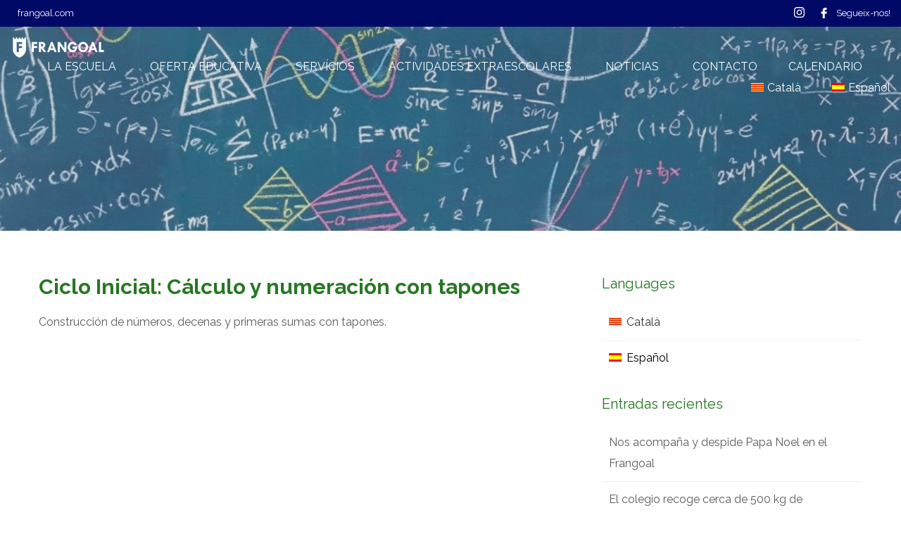

--- FILE ---
content_type: text/html; charset=UTF-8
request_url: https://frangoal.com/es/cicle-inicial-calcul-i-numeracio-amb-taps
body_size: 20222
content:
<!DOCTYPE html>
<!--[if lt IE 7 ]><html class="ie ie6" lang="es-ES"> <![endif]-->
<!--[if IE 7 ]><html class="ie ie7" lang="es-ES"> <![endif]-->
<!--[if IE 8 ]><html class="ie ie8" lang="es-ES"> <![endif]-->
<!--[if (gte IE 9)|!(IE)]><!--><html lang="es-ES"> <!--<![endif]-->
<head>
 
    <meta charset="UTF-8"> 
    <meta name="author" content="">
    <meta name="viewport" content="width=device-width, initial-scale=1.0">
        	
<title>Ciclo Inicial: Cálculo y numeración con tapones &#8211; COL·LEGI FRANGOAL</title>
<meta name='robots' content='max-image-preview:large' />
	<style>img:is([sizes="auto" i], [sizes^="auto," i]) { contain-intrinsic-size: 3000px 1500px }</style>
	<script id="cookieyes" type="text/javascript" src="https://cdn-cookieyes.com/client_data/74de0e7e0c2cdf872068d85e/script.js"></script>
<!-- Open Graph Meta Tags generated by Blog2Social 820 - https://www.blog2social.com -->
<meta property="og:title" content="Ciclo Inicial: Cálculo y numeración con tapones"/>
<meta property="og:description" content="Construcción de números, decenas y primeras sumas con tapones.  &nbsp;"/>
<meta property="og:url" content="https://frangoal.com/es/cicle-inicial-calcul-i-numeracio-amb-taps"/>
<meta property="og:image" content="https://frangoal.com/wp-content/uploads/2020/01/calcul-i-numeració.jpg"/>
<meta property="og:image:width" content="1889"/>
<meta property="og:image:height" content="833"/>
<meta property="og:type" content="article"/>
<meta property="og:article:published_time" content="2020-01-28 18:25:19"/>
<meta property="og:article:modified_time" content="2020-01-28 18:25:19"/>
<!-- Open Graph Meta Tags generated by Blog2Social 820 - https://www.blog2social.com -->

<!-- Twitter Card generated by Blog2Social 820 - https://www.blog2social.com -->
<meta name="twitter:card" content="summary">
<meta name="twitter:title" content="Ciclo Inicial: Cálculo y numeración con tapones"/>
<meta name="twitter:description" content="Construcción de números, decenas y primeras sumas con tapones.  &nbsp;"/>
<meta name="twitter:image" content="https://frangoal.com/wp-content/uploads/2020/01/calcul-i-numeració.jpg"/>
<!-- Twitter Card generated by Blog2Social 820 - https://www.blog2social.com -->
<meta name="author" content="Adrià Barrabés Salmerón"/>
<link rel='dns-prefetch' href='//static.addtoany.com' />
<link rel='dns-prefetch' href='//stats.wp.com' />
<link rel='dns-prefetch' href='//fonts.googleapis.com' />
<link rel="alternate" type="application/rss+xml" title="COL·LEGI FRANGOAL &raquo; Feed" href="https://frangoal.com/es/feed" />
<link rel="alternate" type="application/rss+xml" title="COL·LEGI FRANGOAL &raquo; Feed de los comentarios" href="https://frangoal.com/es/comments/feed" />
<style id='jetpack-sharing-buttons-style-inline-css' type='text/css'>
.jetpack-sharing-buttons__services-list{display:flex;flex-direction:row;flex-wrap:wrap;gap:0;list-style-type:none;margin:5px;padding:0}.jetpack-sharing-buttons__services-list.has-small-icon-size{font-size:12px}.jetpack-sharing-buttons__services-list.has-normal-icon-size{font-size:16px}.jetpack-sharing-buttons__services-list.has-large-icon-size{font-size:24px}.jetpack-sharing-buttons__services-list.has-huge-icon-size{font-size:36px}@media print{.jetpack-sharing-buttons__services-list{display:none!important}}.editor-styles-wrapper .wp-block-jetpack-sharing-buttons{gap:0;padding-inline-start:0}ul.jetpack-sharing-buttons__services-list.has-background{padding:1.25em 2.375em}
</style>
<style id='classic-theme-styles-inline-css' type='text/css'>
/*! This file is auto-generated */
.wp-block-button__link{color:#fff;background-color:#32373c;border-radius:9999px;box-shadow:none;text-decoration:none;padding:calc(.667em + 2px) calc(1.333em + 2px);font-size:1.125em}.wp-block-file__button{background:#32373c;color:#fff;text-decoration:none}
</style>
<style id='global-styles-inline-css' type='text/css'>
:root{--wp--preset--aspect-ratio--square: 1;--wp--preset--aspect-ratio--4-3: 4/3;--wp--preset--aspect-ratio--3-4: 3/4;--wp--preset--aspect-ratio--3-2: 3/2;--wp--preset--aspect-ratio--2-3: 2/3;--wp--preset--aspect-ratio--16-9: 16/9;--wp--preset--aspect-ratio--9-16: 9/16;--wp--preset--color--black: #000000;--wp--preset--color--cyan-bluish-gray: #abb8c3;--wp--preset--color--white: #ffffff;--wp--preset--color--pale-pink: #f78da7;--wp--preset--color--vivid-red: #cf2e2e;--wp--preset--color--luminous-vivid-orange: #ff6900;--wp--preset--color--luminous-vivid-amber: #fcb900;--wp--preset--color--light-green-cyan: #7bdcb5;--wp--preset--color--vivid-green-cyan: #00d084;--wp--preset--color--pale-cyan-blue: #8ed1fc;--wp--preset--color--vivid-cyan-blue: #0693e3;--wp--preset--color--vivid-purple: #9b51e0;--wp--preset--gradient--vivid-cyan-blue-to-vivid-purple: linear-gradient(135deg,rgba(6,147,227,1) 0%,rgb(155,81,224) 100%);--wp--preset--gradient--light-green-cyan-to-vivid-green-cyan: linear-gradient(135deg,rgb(122,220,180) 0%,rgb(0,208,130) 100%);--wp--preset--gradient--luminous-vivid-amber-to-luminous-vivid-orange: linear-gradient(135deg,rgba(252,185,0,1) 0%,rgba(255,105,0,1) 100%);--wp--preset--gradient--luminous-vivid-orange-to-vivid-red: linear-gradient(135deg,rgba(255,105,0,1) 0%,rgb(207,46,46) 100%);--wp--preset--gradient--very-light-gray-to-cyan-bluish-gray: linear-gradient(135deg,rgb(238,238,238) 0%,rgb(169,184,195) 100%);--wp--preset--gradient--cool-to-warm-spectrum: linear-gradient(135deg,rgb(74,234,220) 0%,rgb(151,120,209) 20%,rgb(207,42,186) 40%,rgb(238,44,130) 60%,rgb(251,105,98) 80%,rgb(254,248,76) 100%);--wp--preset--gradient--blush-light-purple: linear-gradient(135deg,rgb(255,206,236) 0%,rgb(152,150,240) 100%);--wp--preset--gradient--blush-bordeaux: linear-gradient(135deg,rgb(254,205,165) 0%,rgb(254,45,45) 50%,rgb(107,0,62) 100%);--wp--preset--gradient--luminous-dusk: linear-gradient(135deg,rgb(255,203,112) 0%,rgb(199,81,192) 50%,rgb(65,88,208) 100%);--wp--preset--gradient--pale-ocean: linear-gradient(135deg,rgb(255,245,203) 0%,rgb(182,227,212) 50%,rgb(51,167,181) 100%);--wp--preset--gradient--electric-grass: linear-gradient(135deg,rgb(202,248,128) 0%,rgb(113,206,126) 100%);--wp--preset--gradient--midnight: linear-gradient(135deg,rgb(2,3,129) 0%,rgb(40,116,252) 100%);--wp--preset--font-size--small: 13px;--wp--preset--font-size--medium: 20px;--wp--preset--font-size--large: 36px;--wp--preset--font-size--x-large: 42px;--wp--preset--spacing--20: 0.44rem;--wp--preset--spacing--30: 0.67rem;--wp--preset--spacing--40: 1rem;--wp--preset--spacing--50: 1.5rem;--wp--preset--spacing--60: 2.25rem;--wp--preset--spacing--70: 3.38rem;--wp--preset--spacing--80: 5.06rem;--wp--preset--shadow--natural: 6px 6px 9px rgba(0, 0, 0, 0.2);--wp--preset--shadow--deep: 12px 12px 50px rgba(0, 0, 0, 0.4);--wp--preset--shadow--sharp: 6px 6px 0px rgba(0, 0, 0, 0.2);--wp--preset--shadow--outlined: 6px 6px 0px -3px rgba(255, 255, 255, 1), 6px 6px rgba(0, 0, 0, 1);--wp--preset--shadow--crisp: 6px 6px 0px rgba(0, 0, 0, 1);}:where(.is-layout-flex){gap: 0.5em;}:where(.is-layout-grid){gap: 0.5em;}body .is-layout-flex{display: flex;}.is-layout-flex{flex-wrap: wrap;align-items: center;}.is-layout-flex > :is(*, div){margin: 0;}body .is-layout-grid{display: grid;}.is-layout-grid > :is(*, div){margin: 0;}:where(.wp-block-columns.is-layout-flex){gap: 2em;}:where(.wp-block-columns.is-layout-grid){gap: 2em;}:where(.wp-block-post-template.is-layout-flex){gap: 1.25em;}:where(.wp-block-post-template.is-layout-grid){gap: 1.25em;}.has-black-color{color: var(--wp--preset--color--black) !important;}.has-cyan-bluish-gray-color{color: var(--wp--preset--color--cyan-bluish-gray) !important;}.has-white-color{color: var(--wp--preset--color--white) !important;}.has-pale-pink-color{color: var(--wp--preset--color--pale-pink) !important;}.has-vivid-red-color{color: var(--wp--preset--color--vivid-red) !important;}.has-luminous-vivid-orange-color{color: var(--wp--preset--color--luminous-vivid-orange) !important;}.has-luminous-vivid-amber-color{color: var(--wp--preset--color--luminous-vivid-amber) !important;}.has-light-green-cyan-color{color: var(--wp--preset--color--light-green-cyan) !important;}.has-vivid-green-cyan-color{color: var(--wp--preset--color--vivid-green-cyan) !important;}.has-pale-cyan-blue-color{color: var(--wp--preset--color--pale-cyan-blue) !important;}.has-vivid-cyan-blue-color{color: var(--wp--preset--color--vivid-cyan-blue) !important;}.has-vivid-purple-color{color: var(--wp--preset--color--vivid-purple) !important;}.has-black-background-color{background-color: var(--wp--preset--color--black) !important;}.has-cyan-bluish-gray-background-color{background-color: var(--wp--preset--color--cyan-bluish-gray) !important;}.has-white-background-color{background-color: var(--wp--preset--color--white) !important;}.has-pale-pink-background-color{background-color: var(--wp--preset--color--pale-pink) !important;}.has-vivid-red-background-color{background-color: var(--wp--preset--color--vivid-red) !important;}.has-luminous-vivid-orange-background-color{background-color: var(--wp--preset--color--luminous-vivid-orange) !important;}.has-luminous-vivid-amber-background-color{background-color: var(--wp--preset--color--luminous-vivid-amber) !important;}.has-light-green-cyan-background-color{background-color: var(--wp--preset--color--light-green-cyan) !important;}.has-vivid-green-cyan-background-color{background-color: var(--wp--preset--color--vivid-green-cyan) !important;}.has-pale-cyan-blue-background-color{background-color: var(--wp--preset--color--pale-cyan-blue) !important;}.has-vivid-cyan-blue-background-color{background-color: var(--wp--preset--color--vivid-cyan-blue) !important;}.has-vivid-purple-background-color{background-color: var(--wp--preset--color--vivid-purple) !important;}.has-black-border-color{border-color: var(--wp--preset--color--black) !important;}.has-cyan-bluish-gray-border-color{border-color: var(--wp--preset--color--cyan-bluish-gray) !important;}.has-white-border-color{border-color: var(--wp--preset--color--white) !important;}.has-pale-pink-border-color{border-color: var(--wp--preset--color--pale-pink) !important;}.has-vivid-red-border-color{border-color: var(--wp--preset--color--vivid-red) !important;}.has-luminous-vivid-orange-border-color{border-color: var(--wp--preset--color--luminous-vivid-orange) !important;}.has-luminous-vivid-amber-border-color{border-color: var(--wp--preset--color--luminous-vivid-amber) !important;}.has-light-green-cyan-border-color{border-color: var(--wp--preset--color--light-green-cyan) !important;}.has-vivid-green-cyan-border-color{border-color: var(--wp--preset--color--vivid-green-cyan) !important;}.has-pale-cyan-blue-border-color{border-color: var(--wp--preset--color--pale-cyan-blue) !important;}.has-vivid-cyan-blue-border-color{border-color: var(--wp--preset--color--vivid-cyan-blue) !important;}.has-vivid-purple-border-color{border-color: var(--wp--preset--color--vivid-purple) !important;}.has-vivid-cyan-blue-to-vivid-purple-gradient-background{background: var(--wp--preset--gradient--vivid-cyan-blue-to-vivid-purple) !important;}.has-light-green-cyan-to-vivid-green-cyan-gradient-background{background: var(--wp--preset--gradient--light-green-cyan-to-vivid-green-cyan) !important;}.has-luminous-vivid-amber-to-luminous-vivid-orange-gradient-background{background: var(--wp--preset--gradient--luminous-vivid-amber-to-luminous-vivid-orange) !important;}.has-luminous-vivid-orange-to-vivid-red-gradient-background{background: var(--wp--preset--gradient--luminous-vivid-orange-to-vivid-red) !important;}.has-very-light-gray-to-cyan-bluish-gray-gradient-background{background: var(--wp--preset--gradient--very-light-gray-to-cyan-bluish-gray) !important;}.has-cool-to-warm-spectrum-gradient-background{background: var(--wp--preset--gradient--cool-to-warm-spectrum) !important;}.has-blush-light-purple-gradient-background{background: var(--wp--preset--gradient--blush-light-purple) !important;}.has-blush-bordeaux-gradient-background{background: var(--wp--preset--gradient--blush-bordeaux) !important;}.has-luminous-dusk-gradient-background{background: var(--wp--preset--gradient--luminous-dusk) !important;}.has-pale-ocean-gradient-background{background: var(--wp--preset--gradient--pale-ocean) !important;}.has-electric-grass-gradient-background{background: var(--wp--preset--gradient--electric-grass) !important;}.has-midnight-gradient-background{background: var(--wp--preset--gradient--midnight) !important;}.has-small-font-size{font-size: var(--wp--preset--font-size--small) !important;}.has-medium-font-size{font-size: var(--wp--preset--font-size--medium) !important;}.has-large-font-size{font-size: var(--wp--preset--font-size--large) !important;}.has-x-large-font-size{font-size: var(--wp--preset--font-size--x-large) !important;}
:where(.wp-block-post-template.is-layout-flex){gap: 1.25em;}:where(.wp-block-post-template.is-layout-grid){gap: 1.25em;}
:where(.wp-block-columns.is-layout-flex){gap: 2em;}:where(.wp-block-columns.is-layout-grid){gap: 2em;}
:root :where(.wp-block-pullquote){font-size: 1.5em;line-height: 1.6;}
</style>
<link rel='stylesheet' id='wpo_min-header-0-css' href='https://frangoal.com/wp-content/cache/wpo-minify/1768486949/assets/wpo-minify-header-3faa5ebd.min.css' type='text/css' media='all' />
<script type="text/javascript" id="wpo_min-header-0-js-extra">
/* <![CDATA[ */
var burst = {"cookie_retention_days":"30","beacon_url":"https:\/\/frangoal.com\/wp-content\/plugins\/burst-statistics\/endpoint.php","options":{"beacon_enabled":1,"enable_cookieless_tracking":0,"enable_turbo_mode":0,"do_not_track":0,"track_url_change":0},"goals":[],"goals_script_url":"https:\/\/frangoal.com\/wp-content\/plugins\/burst-statistics\/\/assets\/js\/build\/burst-goals.js?v=1.7.6"};
/* ]]> */
</script>
<script type="text/javascript" src="https://frangoal.com/wp-content/cache/wpo-minify/1768486949/assets/wpo-minify-header-ca810ff8.min.js" id="wpo_min-header-0-js"></script>
<script type="text/javascript" id="addtoany-core-js-before">
/* <![CDATA[ */
window.a2a_config=window.a2a_config||{};a2a_config.callbacks=[];a2a_config.overlays=[];a2a_config.templates={};a2a_localize = {
	Share: "Compartir",
	Save: "Guardar",
	Subscribe: "Suscribir",
	Email: "Correo electrónico",
	Bookmark: "Marcador",
	ShowAll: "Mostrar todo",
	ShowLess: "Mostrar menos",
	FindServices: "Encontrar servicio(s)",
	FindAnyServiceToAddTo: "Encuentra al instante cualquier servicio para añadir a",
	PoweredBy: "Funciona con",
	ShareViaEmail: "Compartir por correo electrónico",
	SubscribeViaEmail: "Suscribirse a través de correo electrónico",
	BookmarkInYourBrowser: "Añadir a marcadores de tu navegador",
	BookmarkInstructions: "Presiona «Ctrl+D» o «\u2318+D» para añadir esta página a marcadores",
	AddToYourFavorites: "Añadir a tus favoritos",
	SendFromWebOrProgram: "Enviar desde cualquier dirección o programa de correo electrónico ",
	EmailProgram: "Programa de correo electrónico",
	More: "Más&#8230;",
	ThanksForSharing: "¡Gracias por compartir!",
	ThanksForFollowing: "¡Gracias por seguirnos!"
};
/* ]]> */
</script>
<script type="text/javascript" defer src="https://static.addtoany.com/menu/page.js" id="addtoany-core-js"></script>
<script type="text/javascript" src="https://frangoal.com/wp-content/cache/wpo-minify/1768486949/assets/wpo-minify-header-b9212b7b.min.js" id="wpo_min-header-2-js"></script>
<script></script><link rel="https://api.w.org/" href="https://frangoal.com/es/wp-json/" /><link rel="alternate" title="JSON" type="application/json" href="https://frangoal.com/es/wp-json/wp/v2/posts/3645" /><link rel="EditURI" type="application/rsd+xml" title="RSD" href="https://frangoal.com/xmlrpc.php?rsd" />
<link rel="canonical" href="https://frangoal.com/es/cicle-inicial-calcul-i-numeracio-amb-taps" />
<link rel="alternate" title="oEmbed (JSON)" type="application/json+oembed" href="https://frangoal.com/es/wp-json/oembed/1.0/embed?url=https%3A%2F%2Ffrangoal.com%2Fes%2Fcicle-inicial-calcul-i-numeracio-amb-taps" />
<link rel="alternate" title="oEmbed (XML)" type="text/xml+oembed" href="https://frangoal.com/es/wp-json/oembed/1.0/embed?url=https%3A%2F%2Ffrangoal.com%2Fes%2Fcicle-inicial-calcul-i-numeracio-amb-taps&#038;format=xml" />

	
    <style type="text/css">

    	/*START FONTS FAMILY*/
    	.nd_options_customizer_fonts .nd_options_first_font,
    	.nd_options_customizer_fonts h1,
    	.nd_options_customizer_fonts h2,
    	.nd_options_customizer_fonts h3,
    	.nd_options_customizer_fonts h4,
    	.nd_options_customizer_fonts h5,
    	.nd_options_customizer_fonts h6
    	{ font-family: 'Raleway', sans-serif; }

    	.nd_options_customizer_fonts,
    	.nd_options_customizer_fonts .nd_options_second_font,
    	.nd_options_customizer_fonts p,
    	.nd_options_customizer_fonts a,
    	.nd_options_customizer_fonts select,
    	.nd_options_customizer_fonts textarea,
    	.nd_options_customizer_fonts label,
    	.nd_options_customizer_fonts input,
    	#start_nicdark_framework
    	{ font-family: 'Raleway', sans-serif; }

    	.nd_options_customizer_fonts .nd_options_second_font_important
    	{ font-family: 'Raleway', sans-serif !important; }

    	.nd_options_customizer_fonts .nd_options_third_font
    	{ font-family: 'Raleway', sans-serif; }


    	/*START FONTS COLOR*/
    	.nd_options_customizer_fonts .nd_options_color_greydark,
    	.nd_options_customizer_fonts h1,
    	.nd_options_customizer_fonts h2,
    	.nd_options_customizer_fonts h3,
    	.nd_options_customizer_fonts h4,
    	.nd_options_customizer_fonts h5,
    	.nd_options_customizer_fonts h6
    	{ color: #267822; }
    	.nd_options_customizer_fonts .nd_options_color_greydark_important
    	{ color: #267822 !important; }

    	/*PLACEHOLDER*/
    	.nd_options_customizer_fonts .nd_options_placeholder_color_greydark_important::-webkit-input-placeholder { color: #267822 !important; }
		.nd_options_customizer_fonts .nd_options_placeholder_color_greydark_important::-moz-placeholder { color: #267822 !important; }
		.nd_options_customizer_fonts .nd_options_placeholder_color_greydark_important:-ms-input-placeholder { color: #267822 !important; }
		.nd_options_customizer_fonts .nd_options_placeholder_color_greydark_important:-moz-placeholder { color: #267822 !important; }

    	.nd_options_customizer_fonts,
    	.nd_options_customizer_fonts .nd_options_color_grey,
    	.nd_options_customizer_fonts p,
    	.nd_options_customizer_fonts a,
    	.nd_options_customizer_fonts select,
    	.nd_options_customizer_fonts textarea,
    	.nd_options_customizer_fonts label,
    	.nd_options_customizer_fonts input
    	{ color: #5b5b5b; }

    	.nd_options_color_grey_important { color: #5b5b5b !important; }


    	/*compatibility with plugin Learning*/
    	#nd_learning_calendar_single_course .ui-datepicker-title {
    		font-family: 'Raleway', sans-serif;
    		color: #267822;	
    	}
    	#nd_learning_calendar_single_course .ui-datepicker-calendar th {
    		color: #267822;	
    	}
       
    </style>
    


	
    <style type="text/css">

    	/*START FORMS STYLES*/
    	.nd_options_customizer_forms span.wpcf7-not-valid-tip,
    	.nd_options_customizer_forms .wpcf7-response-output.wpcf7-validation-errors,
    	.wpcf7-response-output
    	{ 
    		background-color: #ffb5b5; 
    		border-width: 0px !important;
    		border-color: #267822 !important;
    		border-radius: 3px;
    		border-style: solid;
    		padding: 10px 20px !important;
    		color: #267822;
    		margin: 10px 0px 10px 0px !important;
    		font-size: 13px;
    		line-height: 20px;
    	}
    	.nd_options_customizer_forms .wpcf7-response-output.wpcf7-mail-sent-ok
    	{ 
    		background-color: #a5ff82; 
    		border-width: 0px;
    		border-color: #267822;
    		border-radius: 3px;
    		border-style: solid;
    		padding: 10px 20px;
    		color: #267822;
    		margin: 0px;
    		margin-top: 10px;
    		font-size: 13px;
    		line-height: 20px;
    	}


    	/*new compatibility*/
    	.nd_options_customizer_forms .wpcf7 form.sent .wpcf7-response-output {
    		background-color: #a5ff82; 
    		border-width: 0px;
    		border-color: #267822;
    		border-radius: 3px;
    		border-style: solid;
    		padding: 10px 20px;
    		color: #267822;
    		margin: 0px;
    		margin-top: 10px;
    		font-size: 13px;
    		line-height: 20px;
    	}



       
    </style>
    


	
    <style type="text/css">

    	/*START FORMS STYLES*/
    	.nd_options_customizer_forms input[type="text"],
    	.nd_options_customizer_forms input[type="email"],
    	.nd_options_customizer_forms input[type="url"],
    	.nd_options_customizer_forms input[type="tel"],
    	.nd_options_customizer_forms input[type="number"],
    	.nd_options_customizer_forms input[type="date"],
    	.nd_options_customizer_forms input[type="file"],
    	.nd_options_customizer_forms input[type="password"],
    	.nd_options_customizer_forms select,
    	.nd_options_customizer_forms textarea,
    	.StripeElement

    	{ 
    		background-color: #ffffff; 
    		border-width: 2px;
    		border-color: #267822;
    		border-radius: 4px;
    		border-style: solid;
    		padding: 5px;
    		-webkit-appearance: none;
    		color: #267822 !important;

    		    	}


    	.nd_options_customizer_forms input[type="text"]::-webkit-input-placeholder,
    	.nd_options_customizer_forms input[type="email"]::-webkit-input-placeholder,
    	.nd_options_customizer_forms input[type="url"]::-webkit-input-placeholder, 
    	.nd_options_customizer_forms input[type="tel"]::-webkit-input-placeholder ,
    	.nd_options_customizer_forms input[type="password"]::-webkit-input-placeholder ,
    	.nd_options_customizer_forms input[type="number"]::-webkit-input-placeholder,
    	.nd_options_customizer_forms textarea::-webkit-input-placeholder  {
    		color: #267822 !important;	
    	}


    	.nd_options_customizer_forms select {
    		cursor: pointer;
    	}

    	.nd_options_customizer_forms select option {
    		padding: 5px;	
    	}

       
    </style>
    


	
    <style type="text/css">

    	/*START FORMS STYLES*/
    	.nd_options_customizer_forms input[type="submit"],
    	.nd_options_customizer_forms button[type="submit"],
    	.give-btn.give-btn-modal
    	{ 
    		background-color: #267822; 
    		border-width: 0px;
    		border-color: #ffffff;
    		border-radius: 25px;
    		border-style: solid;
    		padding: 10px;
    		-webkit-appearance: none;
    		color: #ffffff;
    		cursor: pointer;
    		font-family: 'Raleway', sans-serif;

    	}

       
    </style>
    


	<style type="text/css">

		.nd_options_cursor_default_a > a { cursor: default; }
		.nd_options_customizer_labels_color_new { background-color: #267822; }
		
		/*hot*/
		.nd_options_navigation_type .menu li.nd_options_hot_label > a:after,
		#nd_options_header_5 .menu li.nd_options_hot_label > a:after,
		#nd_options_header_6 .menu li.nd_options_hot_label > a:after { content: "HOT"; float: right; background-color: #267822; border-radius: 3px; color: #fff; font-size: 10px; line-height: 10px; padding: 3px 5px; }
		
		/*best*/
		.nd_options_navigation_type .menu li.nd_options_best_label > a:after,
		#nd_options_header_5 .menu li.nd_options_best_label > a:after,
		#nd_options_header_6 .menu li.nd_options_best_label > a:after { content: "BEST"; float: right; background-color: #002b82; border-radius: 3px; color: #fff; font-size: 10px; line-height: 10px; padding: 3px 5px; }
		
		/*new*/
		.nd_options_navigation_type .menu li.nd_options_new_label > a:after,
		#nd_options_header_5 .menu li.nd_options_new_label > a:after,
		#nd_options_header_6 .menu li.nd_options_new_label > a:after { content: "NEW"; float: right; background-color: #267822; border-radius: 3px; color: #fff; font-size: 10px; line-height: 10px; padding: 3px 5px; }
		
		/*slide*/
		.nd_options_navigation_type .menu li.nd_options_slide_label > a:after,
		#nd_options_header_5 .menu li.nd_options_slide_label > a:after,
		#nd_options_header_6 .menu li.nd_options_slide_label > a:after { content: "SLIDE"; float: right; background-color: #267822; border-radius: 3px; color: #fff; font-size: 10px; line-height: 10px; padding: 3px 5px; }

		/*demo*/
		.nd_options_navigation_type .menu li.nd_options_demo_label > a:after,
		#nd_options_header_5 .menu li.nd_options_demo_label > a:after,
		#nd_options_header_6 .menu li.nd_options_demo_label > a:after { content: "DEMO"; float: right; background-color: #267822; border-radius: 3px; color: #fff; font-size: 10px; line-height: 10px; padding: 3px 5px; }

		/*all*/
		#nd_options_header_6 .menu li.nd_options_hot_label > a:after,
		#nd_options_header_6 .menu li.nd_options_best_label > a:after,
		#nd_options_header_6 .menu li.nd_options_new_label > a:after,
		#nd_options_header_6 .menu li.nd_options_slide_label > a:after,
		#nd_options_header_6 .menu li.nd_options_demo_label > a:after { padding: 5px 5px 3px 5px; border-radius: 0px; letter-spacing: 1px; }

		/*all*/
		.nd_elements_navigation_sidebar_content .menu li.nd_options_new_label > a:after,
		.nd_elements_navigation_sidebar_content .menu li.nd_options_hot_label > a:after,
		.nd_elements_navigation_sidebar_content .menu li.nd_options_best_label > a:after,
		.nd_elements_navigation_sidebar_content .menu li.nd_options_slide_label > a:after,
		.nd_elements_navigation_sidebar_content .menu li.nd_options_demo_label > a:after { display: none; }
		
	</style>

	
	<!--START css-->
	<style type="text/css">

		.nd_options_navigation_search_content_form {  }
		.nd_options_navigation_search_content_form input[type="search"] { 
			background: none;
			border: 0px;
			border-bottom: 2px solid #fff;
			color: #fff;
			font-size: 30px;
			line-height: 30px;
		}
		.nd_options_navigation_search_content_form input[type="search"]::-webkit-input-placeholder { color: #fff; }
		.nd_options_navigation_search_content_form input[type="submit"]{ 
			font-size: 25px;
		    line-height: 40px;
		    margin-left: 20px;
		}
		
	</style>
	<!--END css-->



	
	<!--START css header transparent-->
	<style type="text/css">

		#nd_options_navigation_3_container > div { background: none !important; position: absolute; z-index: 99; border-bottom-width: 0px !important; }
	   
	</style>
	<!--END css header transparent-->



<!--START css-->
<style type="text/css">

	.nd_options_navigation_3 div > ul { list-style: none; margin: 0px; padding: 0px; text-align: right; }
	.nd_options_navigation_3 div > ul > li { display: inline-block; padding: 0px; }
	.nd_options_navigation_3 div > ul > li:after { content: ""; display: inline-block; margin: 0px 20px; color: #ffffff; }
	.nd_options_navigation_3 div > ul > li:last-child:after { content: ""; margin: 0px; }
	.nd_options_navigation_3 div li a { color: #ffffff; font-size: 16px; line-height: 16px; font-family: Raleway; }
	.nd_options_navigation_3 div > ul li:hover > ul.sub-menu { display: block; }
	.nd_options_navigation_3 div > ul li > ul.sub-menu { z-index: 999; position: absolute; margin: 0px; padding: 0px; list-style: none; display: none; margin-left: -20px; padding-top: 20px; width: 190px; }
	.nd_options_navigation_3 div > ul li > ul.sub-menu > li { padding: 15px 20px; border-bottom: 1px solid #f1f1f1; text-align: left; background-color: #fff; position: relative; box-shadow: 0px 2px 5px #f1f1f1; float: left; width: 100%; box-sizing:border-box;  }
	.nd_options_navigation_3 div > ul li > ul.sub-menu > li:hover { background-color: #f9f9f9;  }
	.nd_options_navigation_3 div > ul li > ul.sub-menu > li:last-child { border-bottom: 0px solid #000; }
	.nd_options_navigation_3 div > ul li > ul.sub-menu li a { font-size: 14px; color: #267822; float: left; width: 100%;  }
	.nd_options_navigation_3 div > ul li > ul.sub-menu li > ul.sub-menu { margin-left: 170px; top: 0; padding-top: 0; padding-left: 20px; }
	/*responsive*/
	.nd_options_navigation_3_sidebar div > ul { list-style: none; margin: 0px; padding: 0px; }
	.nd_options_navigation_3_sidebar div > ul > li { display: inline-block; width: 100%; padding: 0px 0px 20px 0px; }
	.nd_options_navigation_3_sidebar div li a { font-family: Raleway; }
	.nd_options_navigation_3_sidebar div li > a { padding: 10px 0px; display: inline-block; font-size: 24px; font-family: Raleway; text-transform: lowercase; color: #fff; }
	.nd_options_navigation_3_sidebar div li > a::first-letter { text-transform: uppercase; }
	.nd_options_navigation_3_sidebar div > ul li > ul.sub-menu { margin: 0px; padding: 0px; list-style: none; }
	.nd_options_navigation_3_sidebar div > ul li > ul.sub-menu > li { padding: 0px 20px; text-align: left; }
	.nd_options_navigation_3_sidebar div > ul li > ul.sub-menu li a { font-size: 14px; }
	/*top header*/
	.nd_options_navigation_top_header_3 { font-size: 13px; line-height: 18px; }
	.nd_options_navigation_top_header_3 > ul { list-style: none; margin: 0px; padding: 0px; }
	.nd_options_navigation_top_header_3 > ul > li { display: inline-block; }
	.nd_options_navigation_top_header_3> ul > li:after { content: "|"; display: inline-block; margin: 0px 15px; font-size: 13px; }
	.nd_options_navigation_top_header_3 > ul > li:last-child:after { content: ""; margin: 0px; }
	.nd_options_navigation_top_header_3 li a { font-size: 13px; }
	.nd_options_navigation_top_header_3 > ul li:hover > ul.nd_options_sub_menu { display: block; }
	.nd_options_navigation_top_header_3 > ul li > ul.nd_options_sub_menu { padding: 10px 0px 0px 15px; position: absolute; margin: 0px; list-style: none; display: none; z-index: 9; }
	.nd_options_navigation_top_header_3 > ul li > ul.nd_options_sub_menu > li { padding: 7px 15px; font-size: 13px; border-bottom: 1px solid #595959; background-color: #444444; }
	.nd_options_navigation_top_header_3 > ul li > ul.nd_options_sub_menu > li:last-child { border-bottom: 0px solid #000; }
   
	#nd_options_navigation_top_header_3_left div:last-child div a img { margin-right: 0px; }
	#nd_options_navigation_top_header_3_right div:last-child div a img { margin-left: 0px; }

	/*arrow for item has children*/
	.nd_options_navigation_3 .menu ul.sub-menu li.menu-item-has-children > a:after { content:""; float: right; border-style: solid; border-width: 5px 0 5px 5px; border-color: transparent transparent transparent #267822; margin-top: 3px; }

</style>
<!--END css-->












    <!--START  for post-->
    <style type="text/css">

        /*sidebar*/
        .wpb_widgetised_column .widget { margin-bottom: 40px; }
        .wpb_widgetised_column .widget img, .wpb_widgetised_column .widget select { max-width: 100%; }
        .wpb_widgetised_column .widget h3 { margin-bottom: 20px; font-weight: bolder; }

        /*search*/
        .wpb_widgetised_column .widget.widget_search input[type="text"] { width: 100%; }
        .wpb_widgetised_column .widget.widget_search input[type="submit"] { margin-top: 20px; }

        /*list*/
        .wpb_widgetised_column .widget ul { margin: 0px; padding: 0px; list-style: none; }
        .wpb_widgetised_column .widget > ul > li { padding: 10px; border-bottom: 1px solid #f1f1f1; }
        .wpb_widgetised_column .widget > ul > li:last-child { padding-bottom: 0px; border-bottom: 0px solid #f1f1f1; }
        .wpb_widgetised_column .widget ul li { padding: 10px; }
        .wpb_widgetised_column .widget ul.children { padding: 10px; }
        .wpb_widgetised_column .widget ul.children:last-child { padding-bottom: 0px; }

        /*calendar*/
        .wpb_widgetised_column .widget.widget_calendar table { text-align: center; background-color: #fff; width: 100%; border: 1px solid #f1f1f1; line-height: 20px; }
        .wpb_widgetised_column .widget.widget_calendar table th { padding: 10px 5px; }
        .wpb_widgetised_column .widget.widget_calendar table td { padding: 10px 5px; }
        .wpb_widgetised_column .widget.widget_calendar table tbody td a { color: #fff; padding: 5px; border-radius: 3px; }
        .wpb_widgetised_column .widget.widget_calendar table tfoot td a { color: #fff; background-color: #444444; padding: 5px; border-radius: 3px; font-size: 13px; }
        .wpb_widgetised_column .widget.widget_calendar table tfoot td { padding-bottom: 20px; }
        .wpb_widgetised_column .widget.widget_calendar table tfoot td#prev { text-align: right; }
        .wpb_widgetised_column .widget.widget_calendar table tfoot td#next { text-align: left; }
        .wpb_widgetised_column .widget.widget_calendar table caption { font-size: 20px; font-weight: bolder; background-color: #f9f9f9; padding: 20px; border: 1px solid #f1f1f1; border-bottom: 0px; }

        /*color calendar*/
        .wpb_widgetised_column .widget.widget_calendar table thead { color: #267822; }
        .wpb_widgetised_column .widget.widget_calendar table tbody td a { background-color: #267822; }
        .wpb_widgetised_column .widget.widget_calendar table caption { color: #267822; font-family: 'Raleway', sans-serif; }

        /*menu*/
        .wpb_widgetised_column .widget div ul { margin: 0px; padding: 0px; list-style: none; }
        .wpb_widgetised_column .widget div > ul > li { padding: 10px; border-bottom: 1px solid #f1f1f1; }
        .wpb_widgetised_column .widget div > ul > li:last-child { padding-bottom: 0px; border-bottom: 0px solid #f1f1f1; }
        .wpb_widgetised_column .widget div ul li { padding: 10px; }
        .wpb_widgetised_column .widget div ul.sub-menu { padding: 10px; }
        .wpb_widgetised_column .widget div ul.sub-menu:last-child { padding-bottom: 0px; }

        /*tag*/
        .wpb_widgetised_column .widget.widget_tag_cloud a { padding: 5px 10px; border: 1px solid #f1f1f1; border-radius: 3px; display: inline-block; margin: 5px; margin-left: 0px; font-size: 13px !important; line-height: 20px; }

    </style>
    <!--END css for post-->


<link rel="alternate" hreflang="x-default" href="https://frangoal.com/ca/cicle-inicial-calcul-i-numeracio-amb-taps"/>
<link rel="alternate" hreflang="ca" href="https://frangoal.com/ca/cicle-inicial-calcul-i-numeracio-amb-taps"/>
<link rel="alternate" hreflang="es-es" href="https://frangoal.com/es/cicle-inicial-calcul-i-numeracio-amb-taps"/>
	<style>img#wpstats{display:none}</style>
		<meta name="generator" content="Powered by WPBakery Page Builder - drag and drop page builder for WordPress."/>
<meta name="generator" content="Powered by Slider Revolution 6.7.40 - responsive, Mobile-Friendly Slider Plugin for WordPress with comfortable drag and drop interface." />

<!-- Jetpack Open Graph Tags -->
<meta property="og:type" content="article" />
<meta property="og:title" content="Ciclo Inicial: Cálculo y numeración con tapones" />
<meta property="og:url" content="https://frangoal.com/es/cicle-inicial-calcul-i-numeracio-amb-taps" />
<meta property="og:description" content="Construcción de números, decenas y primeras sumas con tapones. &nbsp;" />
<meta property="article:published_time" content="2020-01-28T17:25:19+00:00" />
<meta property="article:modified_time" content="2020-01-28T17:25:19+00:00" />
<meta property="og:site_name" content="COL·LEGI FRANGOAL" />
<meta property="og:image" content="https://frangoal.com/wp-content/uploads/2020/01/calcul-i-numeració.jpg" />
<meta property="og:image:width" content="1889" />
<meta property="og:image:height" content="833" />
<meta property="og:image:alt" content="" />
<meta property="og:locale" content="es_ES" />
<meta name="twitter:text:title" content="Ciclo Inicial: Cálculo y numeración con tapones" />
<meta name="twitter:image" content="https://frangoal.com/wp-content/uploads/2020/01/calcul-i-numeració.jpg?w=640" />
<meta name="twitter:card" content="summary_large_image" />

<!-- End Jetpack Open Graph Tags -->
<link rel="icon" href="https://frangoal.com/wp-content/uploads/2019/02/cropped-fav1-01-32x32.png" sizes="32x32" />
<link rel="icon" href="https://frangoal.com/wp-content/uploads/2019/02/cropped-fav1-01-192x192.png" sizes="192x192" />
<link rel="apple-touch-icon" href="https://frangoal.com/wp-content/uploads/2019/02/cropped-fav1-01-180x180.png" />
<meta name="msapplication-TileImage" content="https://frangoal.com/wp-content/uploads/2019/02/cropped-fav1-01-270x270.png" />
<script data-jetpack-boost="ignore">function setREVStartSize(e){
			//window.requestAnimationFrame(function() {
				window.RSIW = window.RSIW===undefined ? window.innerWidth : window.RSIW;
				window.RSIH = window.RSIH===undefined ? window.innerHeight : window.RSIH;
				try {
					var pw = document.getElementById(e.c).parentNode.offsetWidth,
						newh;
					pw = pw===0 || isNaN(pw) || (e.l=="fullwidth" || e.layout=="fullwidth") ? window.RSIW : pw;
					e.tabw = e.tabw===undefined ? 0 : parseInt(e.tabw);
					e.thumbw = e.thumbw===undefined ? 0 : parseInt(e.thumbw);
					e.tabh = e.tabh===undefined ? 0 : parseInt(e.tabh);
					e.thumbh = e.thumbh===undefined ? 0 : parseInt(e.thumbh);
					e.tabhide = e.tabhide===undefined ? 0 : parseInt(e.tabhide);
					e.thumbhide = e.thumbhide===undefined ? 0 : parseInt(e.thumbhide);
					e.mh = e.mh===undefined || e.mh=="" || e.mh==="auto" ? 0 : parseInt(e.mh,0);
					if(e.layout==="fullscreen" || e.l==="fullscreen")
						newh = Math.max(e.mh,window.RSIH);
					else{
						e.gw = Array.isArray(e.gw) ? e.gw : [e.gw];
						for (var i in e.rl) if (e.gw[i]===undefined || e.gw[i]===0) e.gw[i] = e.gw[i-1];
						e.gh = e.el===undefined || e.el==="" || (Array.isArray(e.el) && e.el.length==0)? e.gh : e.el;
						e.gh = Array.isArray(e.gh) ? e.gh : [e.gh];
						for (var i in e.rl) if (e.gh[i]===undefined || e.gh[i]===0) e.gh[i] = e.gh[i-1];
											
						var nl = new Array(e.rl.length),
							ix = 0,
							sl;
						e.tabw = e.tabhide>=pw ? 0 : e.tabw;
						e.thumbw = e.thumbhide>=pw ? 0 : e.thumbw;
						e.tabh = e.tabhide>=pw ? 0 : e.tabh;
						e.thumbh = e.thumbhide>=pw ? 0 : e.thumbh;
						for (var i in e.rl) nl[i] = e.rl[i]<window.RSIW ? 0 : e.rl[i];
						sl = nl[0];
						for (var i in nl) if (sl>nl[i] && nl[i]>0) { sl = nl[i]; ix=i;}
						var m = pw>(e.gw[ix]+e.tabw+e.thumbw) ? 1 : (pw-(e.tabw+e.thumbw)) / (e.gw[ix]);
						newh =  (e.gh[ix] * m) + (e.tabh + e.thumbh);
					}
					var el = document.getElementById(e.c);
					if (el!==null && el) el.style.height = newh+"px";
					el = document.getElementById(e.c+"_wrapper");
					if (el!==null && el) {
						el.style.height = newh+"px";
						el.style.display = "block";
					}
				} catch(e){
					console.log("Failure at Presize of Slider:" + e)
				}
			//});
		  };</script>
		<style type="text/css" id="wp-custom-css">
				
/* Oculta el icono de reCAPTCHA v3 en todas partes */
.grecaptcha-badge {
    visibility: collapse !important;
/* también puedes usar visibility: hidden si lo prefieres */
}

/* Pero muestra el icono de reCAPTCHA v3 en mi página de contacto */
/* Ojo: cambia el número del id al de la tuya */
.page-id-1583 .grecaptcha-badge {
    visibility: visible !important;
}
/* Oculta el icono de reCAPTCHA v3 en todas partes */
.grecaptcha-badge {
    visibility: collapse !important;
/* también puedes usar visibility: hidden si lo prefieres */
}
 
/* Pero muestra el icono de reCAPTCHA v3 en mi página de contacto */
/* Ojo: cambia el número del id al de la tuya */
.page-id-160 .grecaptcha-badge {
    visibility: visible !important;
}

escolaenxifres {color:#222222; font-size:6px;}




@media all and (max-width:1060px){
.menu-item-has-children .sub-menu {
display:none !important;
}
.menu-item-has-children:focus-within .sub-menu {
display:block !important;
}
}		</style>
		<noscript><style> .wpb_animate_when_almost_visible { opacity: 1; }</style></noscript>				<style type="text/css" id="c4wp-checkout-css">
					.woocommerce-checkout .c4wp_captcha_field {
						margin-bottom: 10px;
						margin-top: 15px;
						position: relative;
						display: inline-block;
					}
				</style>
								<style type="text/css" id="c4wp-lp-form-css">
					.login-action-lostpassword.login form.shake {
						animation: none;
						animation-iteration-count: 0;
						transform: none !important;
					}
				</style>
							<style type="text/css" id="c4wp-v3-lp-form-css">
				.login #login, .login #lostpasswordform {
					min-width: 350px !important;
				}
				.wpforms-field-c4wp iframe {
					width: 100% !important;
				}
			</style>
				  
</head>  
<body data-rsssl=1 id="start_nicdark_framework" class="post-template-default single single-post postid-3645 single-format-standard nd_options_customizer_fonts nd_options_customizer_forms language-es wpb-js-composer js-comp-ver-8.1 vc_responsive">


<!--START theme-->
<div class="nicdark_site nicdark_bg_white  ">	
	

<div id="nd_options_site_filter"></div>

<!--START js-->
<script type="text/javascript">
//<![CDATA[

jQuery(document).ready(function() {

  //START
  jQuery(function ($) {
    
    //OPEN sidebar content ( navigation 3 )
	$('.nd_options_open_navigation_3_sidebar_content,.nd_options_open_navigation_3_sidebar_content,.nd_options_open_navigation_4_sidebar_content,.nd_options_open_navigation_5_sidebar_content').on("click",function(event){
		$('.nd_options_navigation_3_sidebar_content,.nd_options_navigation_3_sidebar_content,.nd_options_navigation_4_sidebar_content,.nd_options_navigation_5_sidebar_content').css({
			'right': '0px',
		});
	});
	//CLOSE	sidebar content ( navigation 3 )
	$('.nd_options_close_navigation_3_sidebar_content,.nd_options_close_navigation_3_sidebar_content,.nd_options_close_navigation_4_sidebar_content,.nd_options_close_navigation_5_sidebar_content').on("click",function(event){
		$('.nd_options_navigation_3_sidebar_content,.nd_options_navigation_3_sidebar_content,.nd_options_navigation_4_sidebar_content,.nd_options_navigation_5_sidebar_content').css({
			'right': '-300px'
		});
	});
	///////////


  });
  //END

});

//]]>
</script>
<!--END js-->







	

		<!--START js-->
		<script type="text/javascript">
		//<![CDATA[

		jQuery(document).ready(function() {

		  //START
		  jQuery(function ($) {
		    
			//OPEN search	
			$('.nd_options_navigation_open_search_content').on("click",function(event){
				$('.nd_options_navigation_search_content').css({
					'z-index': '9999',
					'opacity': '1',
				});
			});
			$('.nd_options_navigation_close_search_content').on("click",function(event){
				$('.nd_options_navigation_search_content').css({
					'z-index': '-1',
					'opacity': '0',
				});
			});
			///////////

		  });
		  //END

		});

		//]]>
		</script>
		<!--END js-->


		<!--START search container-->
		<div class="nd_options_display_table nd_options_transition_all_08_ease nd_options_navigation_search_content nd_options_bg_greydark_alpha_9 nd_options_position_fixed nd_options_width_100_percentage nd_options_height_100_percentage nd_options_z_index_1_negative nd_options_opacity_0">

		    <!--close-->
		    <div class="nd_options_cursor_zoom_out nd_options_navigation_close_search_content nd_options_width_100_percentage nd_options_height_100_percentage nd_options_position_absolute nd_options_z_index_1_negative"></div>


		    <div class="nd_options_display_table_cell nd_options_vertical_align_middle nd_options_text_align_center">
		        

		    	<form class="nd_options_navigation_search_content_form" method="get" action="https://frangoal.com/es/">
				  <input class="nd_options_first_font" type="search" placeholder="Palabra Clave" value="" name="s" />
				  <input class="" type="submit" value="Buscar" />
				</form>


		    </div>
		          
		</div>
		<!--END search container-->

	


<!--START menu responsive-->
<div style="background-color: #002b82 ;" class="nd_options_navigation_3_sidebar_content nd_options_padding_40 nd_options_box_sizing_border_box nd_options_overflow_hidden nd_options_overflow_y_auto nd_options_transition_all_08_ease nd_options_height_100_percentage nd_options_position_fixed nd_options_width_300 nd_options_right_300_negative nd_options_z_index_999">

    <img alt="" width="25" class="nd_options_close_navigation_3_sidebar_content nd_options_cursor_pointer nd_options_right_20 nd_options_top_20 nd_options_position_absolute" src="https://frangoal.com/wp-content/plugins/nd-shortcodes/addons/customizer/header/header-3/img/icon-close-white.svg">

    <div class="nd_options_navigation_3_sidebar">
        <div class="menu-menu_cat-container"><ul id="menu-menu_cat" class="menu"><li id="menu-item-813" class="menu-item menu-item-type-custom menu-item-object-custom menu-item-has-children menu-item-813"><a href="#">LA ESCUELA</a>
<ul class="sub-menu">
	<li id="menu-item-274" class="menu-item menu-item-type-post_type menu-item-object-page menu-item-274"><a href="https://frangoal.com/es/lescola/qui-som">¿Quienes Somos?</a></li>
	<li id="menu-item-230" class="menu-item menu-item-type-post_type menu-item-object-page menu-item-230"><a href="https://frangoal.com/es/lescola/equip">Equipo</a></li>
	<li id="menu-item-240" class="menu-item menu-item-type-post_type menu-item-object-page menu-item-240"><a href="https://frangoal.com/es/lescola/lescola-en-xifres">La Escuela en cifras</a></li>
	<li id="menu-item-832" class="menu-item menu-item-type-custom menu-item-object-custom menu-item-has-children menu-item-832"><a href="#">La Educación que ofrecemos</a>
	<ul class="sub-menu">
		<li id="menu-item-239" class="menu-item menu-item-type-post_type menu-item-object-page menu-item-239"><a href="https://frangoal.com/es/lescola/leducacio-que-oferim/model-pedagogic">Modelo Pedagógico</a></li>
	</ul>
</li>
	<li id="menu-item-11665" class="menu-item menu-item-type-custom menu-item-object-custom menu-item-11665"><a href="https://frangoal.com/Visita/index.html">TOUR VIRTUAL</a></li>
	<li id="menu-item-13640" class="menu-item menu-item-type-post_type menu-item-object-page menu-item-13640"><a href="https://frangoal.com/es/documentacion-del-centro">Documentación del Centro</a></li>
</ul>
</li>
<li id="menu-item-814" class="menu-item menu-item-type-custom menu-item-object-custom menu-item-has-children menu-item-814"><a href="#">OFERTA EDUCATIVA</a>
<ul class="sub-menu">
	<li id="menu-item-263" class="menu-item menu-item-type-post_type menu-item-object-page menu-item-has-children menu-item-263"><a href="https://frangoal.com/es/oferta-educativa/projecte-educatiu-de-centre/infantil">Educación Infantil</a>
	<ul class="sub-menu">
		<li id="menu-item-283" class="menu-item menu-item-type-post_type menu-item-object-page menu-item-283"><a href="https://frangoal.com/es/oferta-educativa/projecte-educatiu-de-centre/infantil/que-i-com-sapren-infantil">¿Qué y cómo se aprende?</a></li>
		<li id="menu-item-286" class="menu-item menu-item-type-post_type menu-item-object-page menu-item-286"><a href="https://frangoal.com/es/oferta-educativa/projecte-educatiu-de-centre/infantil/programa-i-projectes-infantil">Programa y proyectos</a></li>
	</ul>
</li>
	<li id="menu-item-264" class="menu-item menu-item-type-post_type menu-item-object-page menu-item-has-children menu-item-264"><a href="https://frangoal.com/es/oferta-educativa/projecte-educatiu-de-centre/primaria">Primaria</a>
	<ul class="sub-menu">
		<li id="menu-item-1002" class="menu-item menu-item-type-post_type menu-item-object-page menu-item-1002"><a href="https://frangoal.com/es/oferta-educativa/projecte-educatiu-de-centre/primaria/que-i-com-sapren-primaria">¿Qué y cómo se aprende?</a></li>
		<li id="menu-item-1003" class="menu-item menu-item-type-post_type menu-item-object-page menu-item-1003"><a href="https://frangoal.com/es/oferta-educativa/projecte-educatiu-de-centre/primaria/programa-i-projectes-primaria">Proyectos</a></li>
	</ul>
</li>
	<li id="menu-item-1898" class="menu-item menu-item-type-post_type menu-item-object-page menu-item-has-children menu-item-1898"><a href="https://frangoal.com/es/oferta-educativa/projecte-educatiu-de-centre/educacio-secundaria">Educació Secundària</a>
	<ul class="sub-menu">
		<li id="menu-item-1899" class="menu-item menu-item-type-post_type menu-item-object-page menu-item-1899"><a href="https://frangoal.com/es/secundaria-que-i-com-sapren">¿Qué y como se aprende?</a></li>
		<li id="menu-item-1908" class="menu-item menu-item-type-post_type menu-item-object-page menu-item-1908"><a href="https://frangoal.com/es/programa-i-projectes-secunadaria">Programa y projectos</a></li>
	</ul>
</li>
</ul>
</li>
<li id="menu-item-16792" class="menu-item menu-item-type-custom menu-item-object-custom menu-item-has-children menu-item-16792"><a href="#">SERVÍCIOS</a>
<ul class="sub-menu">
	<li id="menu-item-309" class="menu-item menu-item-type-post_type menu-item-object-page menu-item-309"><a href="https://frangoal.com/es/serveis/menjador">Comedor</a></li>
	<li id="menu-item-308" class="menu-item menu-item-type-post_type menu-item-object-page menu-item-308"><a href="https://frangoal.com/es/serveis/equipacio-esportiva">Equipación Deportiva</a></li>
	<li id="menu-item-1307" class="menu-item menu-item-type-post_type menu-item-object-page menu-item-1307"><a href="https://frangoal.com/es/serveis/acollida">Permanencia Matinal</a></li>
</ul>
</li>
<li id="menu-item-16794" class="menu-item menu-item-type-custom menu-item-object-custom menu-item-has-children menu-item-16794"><a href="#">ACTIVIDADES EXTRAESCOLARES</a>
<ul class="sub-menu">
	<li id="menu-item-1743" class="menu-item menu-item-type-post_type menu-item-object-page menu-item-1743"><a href="https://frangoal.com/es/actividades-paraescolares/hip-hop">Hip Hop</a></li>
	<li id="menu-item-1745" class="menu-item menu-item-type-post_type menu-item-object-page menu-item-1745"><a href="https://frangoal.com/es/actividades-paraescolares/iniciacio-al-teatre">Iniciación al teatro</a></li>
	<li id="menu-item-1746" class="menu-item menu-item-type-post_type menu-item-object-page menu-item-1746"><a href="https://frangoal.com/es/actividades-paraescolares/jocs-infantils">Juegos infantiles</a></li>
	<li id="menu-item-1747" class="menu-item menu-item-type-post_type menu-item-object-page menu-item-1747"><a href="https://frangoal.com/es/actividades-paraescolares/patinatge">Patinaje</a></li>
	<li id="menu-item-1834" class="menu-item menu-item-type-post_type menu-item-object-page menu-item-1834"><a href="https://frangoal.com/es/actividades-paraescolares/escola-de-basquet">Escuela de Baloncesto</a></li>
	<li id="menu-item-1835" class="menu-item menu-item-type-post_type menu-item-object-page menu-item-1835"><a href="https://frangoal.com/es/actividades-paraescolares/escola-dhandbol">Escuela de Balonmano</a></li>
	<li id="menu-item-17319" class="menu-item menu-item-type-post_type menu-item-object-page menu-item-17319"><a href="https://frangoal.com/es/actividades-paraescolares/kids-us">Kids &#038; Us</a></li>
</ul>
</li>
<li id="menu-item-16793" class="menu-item menu-item-type-custom menu-item-object-custom menu-item-has-children menu-item-16793"><a href="#">NOTICIAS</a>
<ul class="sub-menu">
	<li id="menu-item-2956" class="menu-item menu-item-type-taxonomy menu-item-object-category menu-item-2956"><a href="https://frangoal.com/es/category/la-escuela">LA ESCUELA</a></li>
	<li id="menu-item-2551" class="menu-item menu-item-type-taxonomy menu-item-object-category menu-item-2551"><a href="https://frangoal.com/es/category/infantil">INFANTIL</a></li>
	<li id="menu-item-2552" class="menu-item menu-item-type-taxonomy menu-item-object-category menu-item-2552"><a href="https://frangoal.com/es/category/primaria">PRIMARIA</a></li>
	<li id="menu-item-3869" class="menu-item menu-item-type-taxonomy menu-item-object-category menu-item-3869"><a href="https://frangoal.com/es/category/secundaria">SECUNDARIA</a></li>
	<li id="menu-item-2550" class="menu-item menu-item-type-taxonomy menu-item-object-category menu-item-2550"><a href="https://frangoal.com/es/category/paraescolares">PARAESCOLARES</a></li>
	<li id="menu-item-2553" class="menu-item menu-item-type-taxonomy menu-item-object-category menu-item-2553"><a href="https://frangoal.com/es/category/escuela-verde">ESCUELA VERDE</a></li>
	<li id="menu-item-5451" class="menu-item menu-item-type-taxonomy menu-item-object-category menu-item-5451"><a href="https://frangoal.com/es/category/radio-2">Radio</a></li>
</ul>
</li>
<li id="menu-item-311" class="menu-item menu-item-type-post_type menu-item-object-page menu-item-311"><a href="https://frangoal.com/es/contacte-i-admissions">CONTACTO</a></li>
<li id="menu-item-16594" class="menu-item menu-item-type-post_type menu-item-object-page menu-item-16594"><a href="https://frangoal.com/es/calendario">CALENDARIO</a></li>
<li id="menu-item-language-ca" class="wpm-languages menu-item menu-item-type-custom menu-item-object-custom menu-item-language-ca"><a href="https://frangoal.com/ca/cicle-inicial-calcul-i-numeracio-amb-taps"><img src="https://frangoal.com/wp-content/plugins/wp-multilang/flags/ca.alt.png" alt="Català"><span>Català</span></a></li>
<li id="menu-item-language-es" class="wpm-languages menu-item menu-item-type-custom menu-item-object-custom active-language menu-item-language-es"><a href="#" aria-current="page"><img src="https://frangoal.com/wp-content/plugins/wp-multilang/flags/es.alt.png" alt="Español"><span>Español</span></a></li>
</ul></div>    </div>

</div>
<!--END menu responsive-->





	<!--start TOP header-->
	<div class="nd_options_section">

	    <div id="nd_options_navigation_3_top_header" style="background-color: #000a66 ;" class="nd_options_section">

	        

	            <div style="color: #ffffff ;" class="nd_options_grid_6 nd_options_padding_botttom_10 nd_options_padding_bottom_0_responsive nd_options_padding_top_10 nd_options_text_align_center_responsive">
	            	<div id="nd_options_navigation_top_header_3_left" class="nd_options_navigation_top_header_3 nd_options_display_inline_block_responsive">
	            		

        <div style="margin:" class="  nd_options_display_table nd_options_float_left">
            
            
        
            <div class="nd_options_display_table_cell nd_options_vertical_align_middle    ">
                <a style="color:#fff" class="nd_options_margin_left_10 nd_options__font " href="https://frangoal.com/">frangoal.com</a>
            </div>

            
        </div>

    	            	</div>
	            </div>

	            <div style="color: #ffffff ;" class="nd_options_grid_6 nd_options_text_align_right nd_options_text_align_center_responsive nd_options_padding_top_0_responsive nd_options_padding_botttom_10 nd_options_padding_top_10">
	           		<div id="nd_options_navigation_top_header_3_right" class="nd_options_navigation_top_header_3 nd_options_display_inline_block_responsive">
	           			

        <div style="margin:" class="  nd_options_display_table nd_options_float_right">
            
        
            <div class="nd_options_display_table_cell nd_options_vertical_align_middle    ">
                <a href="https://www.facebook.com/col.legifrangoal/"><img alt="" width="15" height="15" class="nd_options_margin_left_20 nd_options_float_left" src="https://frangoal.com/wp-content/plugins/nd-shortcodes/addons/customizer/shortcodes/top-header/img/facebook-white.svg"></a>
            </div>

        
            
        
            <div class="nd_options_display_table_cell nd_options_vertical_align_middle    ">
                <a style="color:#fff" class="nd_options_margin_left_10 nd_options__font " href="https://www.facebook.com/col.legifrangoal/">Segueix-nos!</a>
            </div>

            
        </div>

    

        <div style="margin:" class="  nd_options_display_table nd_options_float_right">
            
        
            <div class="nd_options_display_table_cell nd_options_vertical_align_middle    ">
                <a href="https://www.instagram.com/collegi_frangoal/"><img alt="" width="15" height="15" class="nd_options_margin_left_20 nd_options_float_left" src="https://frangoal.com/wp-content/plugins/nd-shortcodes/addons/customizer/shortcodes/top-header/img/instagram-white.svg"></a>
            </div>

        
                
        </div>

      
	           		</div>
	            </div>

	        

	    </div>

	</div>
	<!--END TOP header-->






<!--START navigation-->
<div id="nd_options_navigation_3_container" class="nd_options_section nd_options_position_relative ">

    <div style="background-color: #002b82 ; border-bottom: 1px solid #ffffff ;" class="nd_options_section">

      
        <div class="nd_options_grid_12 nd_options_display_none_all_responsive">

            <div style="height: 27px;" class="nd_options_section"></div>

            <!--LOGO-->
            <a href="https://frangoal.com/es"><img id="nd_options_logo_header_3" style="top:15px;" alt="" class="nd_options_position_absolute nd_options_left_15" width="137" src="https://frangoal.com/wp-content/uploads/2019/02/logo-header2.png"></a>
          
            <div class="nd_options_navigation_3 nd_options_navigation_type nd_options_display_none_all_responsive">
                
                <div class="nd_options_display_table nd_options_margin_auto">
                	<div class="nd_options_display_table_cell nd_options_vertical_align_middle">
                    	<div class="menu-menu_cat-container"><ul id="menu-menu_cat-1" class="menu"><li class="menu-item menu-item-type-custom menu-item-object-custom menu-item-has-children menu-item-813"><a href="#">LA ESCUELA</a>
<ul class="sub-menu">
	<li class="menu-item menu-item-type-post_type menu-item-object-page menu-item-274"><a href="https://frangoal.com/es/lescola/qui-som">¿Quienes Somos?</a></li>
	<li class="menu-item menu-item-type-post_type menu-item-object-page menu-item-230"><a href="https://frangoal.com/es/lescola/equip">Equipo</a></li>
	<li class="menu-item menu-item-type-post_type menu-item-object-page menu-item-240"><a href="https://frangoal.com/es/lescola/lescola-en-xifres">La Escuela en cifras</a></li>
	<li class="menu-item menu-item-type-custom menu-item-object-custom menu-item-has-children menu-item-832"><a href="#">La Educación que ofrecemos</a>
	<ul class="sub-menu">
		<li class="menu-item menu-item-type-post_type menu-item-object-page menu-item-239"><a href="https://frangoal.com/es/lescola/leducacio-que-oferim/model-pedagogic">Modelo Pedagógico</a></li>
	</ul>
</li>
	<li class="menu-item menu-item-type-custom menu-item-object-custom menu-item-11665"><a href="https://frangoal.com/Visita/index.html">TOUR VIRTUAL</a></li>
	<li class="menu-item menu-item-type-post_type menu-item-object-page menu-item-13640"><a href="https://frangoal.com/es/documentacion-del-centro">Documentación del Centro</a></li>
</ul>
</li>
<li class="menu-item menu-item-type-custom menu-item-object-custom menu-item-has-children menu-item-814"><a href="#">OFERTA EDUCATIVA</a>
<ul class="sub-menu">
	<li class="menu-item menu-item-type-post_type menu-item-object-page menu-item-has-children menu-item-263"><a href="https://frangoal.com/es/oferta-educativa/projecte-educatiu-de-centre/infantil">Educación Infantil</a>
	<ul class="sub-menu">
		<li class="menu-item menu-item-type-post_type menu-item-object-page menu-item-283"><a href="https://frangoal.com/es/oferta-educativa/projecte-educatiu-de-centre/infantil/que-i-com-sapren-infantil">¿Qué y cómo se aprende?</a></li>
		<li class="menu-item menu-item-type-post_type menu-item-object-page menu-item-286"><a href="https://frangoal.com/es/oferta-educativa/projecte-educatiu-de-centre/infantil/programa-i-projectes-infantil">Programa y proyectos</a></li>
	</ul>
</li>
	<li class="menu-item menu-item-type-post_type menu-item-object-page menu-item-has-children menu-item-264"><a href="https://frangoal.com/es/oferta-educativa/projecte-educatiu-de-centre/primaria">Primaria</a>
	<ul class="sub-menu">
		<li class="menu-item menu-item-type-post_type menu-item-object-page menu-item-1002"><a href="https://frangoal.com/es/oferta-educativa/projecte-educatiu-de-centre/primaria/que-i-com-sapren-primaria">¿Qué y cómo se aprende?</a></li>
		<li class="menu-item menu-item-type-post_type menu-item-object-page menu-item-1003"><a href="https://frangoal.com/es/oferta-educativa/projecte-educatiu-de-centre/primaria/programa-i-projectes-primaria">Proyectos</a></li>
	</ul>
</li>
	<li class="menu-item menu-item-type-post_type menu-item-object-page menu-item-has-children menu-item-1898"><a href="https://frangoal.com/es/oferta-educativa/projecte-educatiu-de-centre/educacio-secundaria">Educació Secundària</a>
	<ul class="sub-menu">
		<li class="menu-item menu-item-type-post_type menu-item-object-page menu-item-1899"><a href="https://frangoal.com/es/secundaria-que-i-com-sapren">¿Qué y como se aprende?</a></li>
		<li class="menu-item menu-item-type-post_type menu-item-object-page menu-item-1908"><a href="https://frangoal.com/es/programa-i-projectes-secunadaria">Programa y projectos</a></li>
	</ul>
</li>
</ul>
</li>
<li class="menu-item menu-item-type-custom menu-item-object-custom menu-item-has-children menu-item-16792"><a href="#">SERVÍCIOS</a>
<ul class="sub-menu">
	<li class="menu-item menu-item-type-post_type menu-item-object-page menu-item-309"><a href="https://frangoal.com/es/serveis/menjador">Comedor</a></li>
	<li class="menu-item menu-item-type-post_type menu-item-object-page menu-item-308"><a href="https://frangoal.com/es/serveis/equipacio-esportiva">Equipación Deportiva</a></li>
	<li class="menu-item menu-item-type-post_type menu-item-object-page menu-item-1307"><a href="https://frangoal.com/es/serveis/acollida">Permanencia Matinal</a></li>
</ul>
</li>
<li class="menu-item menu-item-type-custom menu-item-object-custom menu-item-has-children menu-item-16794"><a href="#">ACTIVIDADES EXTRAESCOLARES</a>
<ul class="sub-menu">
	<li class="menu-item menu-item-type-post_type menu-item-object-page menu-item-1743"><a href="https://frangoal.com/es/actividades-paraescolares/hip-hop">Hip Hop</a></li>
	<li class="menu-item menu-item-type-post_type menu-item-object-page menu-item-1745"><a href="https://frangoal.com/es/actividades-paraescolares/iniciacio-al-teatre">Iniciación al teatro</a></li>
	<li class="menu-item menu-item-type-post_type menu-item-object-page menu-item-1746"><a href="https://frangoal.com/es/actividades-paraescolares/jocs-infantils">Juegos infantiles</a></li>
	<li class="menu-item menu-item-type-post_type menu-item-object-page menu-item-1747"><a href="https://frangoal.com/es/actividades-paraescolares/patinatge">Patinaje</a></li>
	<li class="menu-item menu-item-type-post_type menu-item-object-page menu-item-1834"><a href="https://frangoal.com/es/actividades-paraescolares/escola-de-basquet">Escuela de Baloncesto</a></li>
	<li class="menu-item menu-item-type-post_type menu-item-object-page menu-item-1835"><a href="https://frangoal.com/es/actividades-paraescolares/escola-dhandbol">Escuela de Balonmano</a></li>
	<li class="menu-item menu-item-type-post_type menu-item-object-page menu-item-17319"><a href="https://frangoal.com/es/actividades-paraescolares/kids-us">Kids &#038; Us</a></li>
</ul>
</li>
<li class="menu-item menu-item-type-custom menu-item-object-custom menu-item-has-children menu-item-16793"><a href="#">NOTICIAS</a>
<ul class="sub-menu">
	<li class="menu-item menu-item-type-taxonomy menu-item-object-category menu-item-2956"><a href="https://frangoal.com/es/category/la-escuela">LA ESCUELA</a></li>
	<li class="menu-item menu-item-type-taxonomy menu-item-object-category menu-item-2551"><a href="https://frangoal.com/es/category/infantil">INFANTIL</a></li>
	<li class="menu-item menu-item-type-taxonomy menu-item-object-category menu-item-2552"><a href="https://frangoal.com/es/category/primaria">PRIMARIA</a></li>
	<li class="menu-item menu-item-type-taxonomy menu-item-object-category menu-item-3869"><a href="https://frangoal.com/es/category/secundaria">SECUNDARIA</a></li>
	<li class="menu-item menu-item-type-taxonomy menu-item-object-category menu-item-2550"><a href="https://frangoal.com/es/category/paraescolares">PARAESCOLARES</a></li>
	<li class="menu-item menu-item-type-taxonomy menu-item-object-category menu-item-2553"><a href="https://frangoal.com/es/category/escuela-verde">ESCUELA VERDE</a></li>
	<li class="menu-item menu-item-type-taxonomy menu-item-object-category menu-item-5451"><a href="https://frangoal.com/es/category/radio-2">Radio</a></li>
</ul>
</li>
<li class="menu-item menu-item-type-post_type menu-item-object-page menu-item-311"><a href="https://frangoal.com/es/contacte-i-admissions">CONTACTO</a></li>
<li class="menu-item menu-item-type-post_type menu-item-object-page menu-item-16594"><a href="https://frangoal.com/es/calendario">CALENDARIO</a></li>
<li class="wpm-languages menu-item menu-item-type-custom menu-item-object-custom menu-item-language-ca"><a href="https://frangoal.com/ca/cicle-inicial-calcul-i-numeracio-amb-taps"><img src="https://frangoal.com/wp-content/plugins/wp-multilang/flags/ca.alt.png" alt="Català"><span>Català</span></a></li>
<li class="wpm-languages menu-item menu-item-type-custom menu-item-object-custom active-language menu-item-language-es"><a href="#" aria-current="page"><img src="https://frangoal.com/wp-content/plugins/wp-multilang/flags/es.alt.png" alt="Español"><span>Español</span></a></li>
</ul></div>                	</div>

            	</div>

            </div>

            
            <!--RIGHT CONTENT-->
            <div style="top:42px;" class="nd_options_position_absolute nd_options_right_20">
            		        </div>

            <div style="height: 27px;" class="nd_options_section"></div> 
            
        </div>



        <!--RESPONSIVE-->
		<div class="nd_options_section nd_options_text_align_center nd_options_display_none nd_options_display_block_responsive">
		    <div class="nd_options_section nd_options_height_20"></div>
		    
		    <a class="nd_options_display_inline_block" href="https://frangoal.com/es"><img alt="" class="nd_options_float_left" width="137" src="https://frangoal.com/wp-content/uploads/2019/05/logoresponsive.png"></a> 
			
			<div class="nd_options_section nd_options_height_10"></div>

			<div class="nd_options_section">
		        <a class="nd_options_open_navigation_3_sidebar_content nd_options_open_navigation_3_sidebar_content" href="#">
		            <img alt="" class="" width="25" src="https://frangoal.com/wp-content/uploads/2019/05/menu_icon.png">
		        </a>
		    </div>

		    <div class="nd_options_section nd_options_height_20"></div>
		</div>
		<!--RESPONSIVE-->


        
    </div>


</div>
<!--END navigation-->






<!--START  for post-->
<style type="text/css">

    /*SINGLE POST tag link pages*/
    #nd_options_tags_list { margin-top: 20px;  }
    #nd_options_tags_list a { padding: 8px; border: 1px solid #f1f1f1; font-size: 13px; line-height: 13px; display: inline-block; margin: 5px 10px; margin-left: 0px; border-radius: 0px;  }

    #nd_options_link_pages{ letter-spacing: 10px; }

    /*font and color*/
    #nd_options_tags_list { color: #267822;  }
    #nd_options_tags_list { font-family: 'Raleway', sans-serif;  }
    
    #nd_options_link_pages a{ font-family: 'Raleway', sans-serif; }
    
</style>
<!--END css for post-->




<!--START  for post-->
<style type="text/css">

    /*sidebar*/
    .nd_options_sidebar .widget { margin-bottom: 40px; }
    .nd_options_sidebar .widget img, .nd_options_sidebar .widget select { max-width: 100%; }
    .nd_options_sidebar .widget h3 { margin-bottom: 20px; font-weight: normal; }

    /*search*/
    .nd_options_sidebar .widget.widget_search input[type="text"] { width: 100%; }
    .nd_options_sidebar .widget.widget_search input[type="submit"] { margin-top: 20px; }

    /*list*/
    .nd_options_sidebar .widget ul { margin: 0px; padding: 0px; list-style: none; }
    .nd_options_sidebar .widget > ul > li { padding: 10px; border-bottom: 1px solid #f1f1f1; }
    .nd_options_sidebar .widget > ul > li:last-child { padding-bottom: 0px; border-bottom: 0px solid #f1f1f1; }
    .nd_options_sidebar .widget ul li { padding: 10px; }
    .nd_options_sidebar .widget ul.children { padding: 10px; }
    .nd_options_sidebar .widget ul.children:last-child { padding-bottom: 0px; }

    /*calendar*/
    .nd_options_sidebar .widget.widget_calendar table { text-align: center; background-color: #fff; width: 100%; border: 1px solid #f1f1f1; line-height: 20px; }
    .nd_options_sidebar .widget.widget_calendar table th { padding: 10px 5px; font-weight: normal; }
    .nd_options_sidebar .widget.widget_calendar table td { padding: 10px 5px; }
    .nd_options_sidebar .widget.widget_calendar table tbody td a { color: #fff; padding: 5px; border-radius: 0px; }
    .nd_options_sidebar .widget.widget_calendar table tfoot td a { color: #fff; background-color: #444444; padding: 5px; border-radius: 0px; font-size: 13px; }
    .nd_options_sidebar .widget.widget_calendar table tfoot td { padding-bottom: 20px; }
    .nd_options_sidebar .widget.widget_calendar table tfoot td#prev { text-align: right; }
    .nd_options_sidebar .widget.widget_calendar table tfoot td#next { text-align: left; }
    .nd_options_sidebar .widget.widget_calendar table caption { font-size: 20px; font-weight: normal; background-color: #f9f9f9; padding: 20px; border: 1px solid #f1f1f1; border-bottom: 0px; }

    /*color calendar*/
    .nd_options_sidebar .widget.widget_calendar table thead { color: #267822; }
    .nd_options_sidebar .widget.widget_calendar table tbody td a { background-color: #267822; }
    .nd_options_sidebar .widget.widget_calendar table caption { color: #267822; font-family: 'Raleway', sans-serif; }

    /*menu*/
    .nd_options_sidebar .widget div ul { margin: 0px; padding: 0px; list-style: none; }
    .nd_options_sidebar .widget div > ul > li { padding: 10px; border-bottom: 1px solid #f1f1f1; }
    .nd_options_sidebar .widget div > ul > li:last-child { padding-bottom: 0px; border-bottom: 0px solid #f1f1f1; }
    .nd_options_sidebar .widget div ul li { padding: 10px; }
    .nd_options_sidebar .widget div ul.sub-menu { padding: 10px; }
    .nd_options_sidebar .widget div ul.sub-menu:last-child { padding-bottom: 0px; }

    /*tag*/
    .nd_options_sidebar .widget.widget_tag_cloud a { padding: 5px 10px; border: 1px solid #f1f1f1; border-radius: 0px; display: inline-block; margin: 5px; margin-left: 0px; font-size: 13px !important; line-height: 20px; }

</style>
<!--END css for post-->  


    
    
            <div id="nd_options_post_header_img_layout_4" class="nd_options_section nd_options_background_size_cover nd_options_background_position_center_top" style="background-image:url(https://frangoal.com/wp-content/uploads/2020/01/cab_mates.jpg);">

                <div class="nd_options_section nd_options_bg_greydark_alpha_2">

                    <!--start nd_options_container-->
                    <div class="nd_options_container nd_options_clearfix">


                        <div id="nd_options_post_header_image_space_top" class="nd_options_section nd_options_height_130"></div>

                        <div class="nd_options_section nd_options_text_align_left_all_iphone nd_options_padding_15 nd_options_box_sizing_border_box">

                            <h1 class="nd_options_color_white nd_options_font_size_40 nd_options_font_size_40_all_iphone nd_options_line_height_40_all_iphone nd_options_first_font"></h1>

                        </div>


                        <div id="nd_options_post_header_image_space_bottom" class="nd_options_section nd_options_height_130"></div>

                    </div>
                    <!--end container-->

                </div>

            </div>

            




<!--post margin-->
<div class="nd_options_section nd_options_height_50"></div>

<!--start nd_options_container-->
<div class="nd_options_container nd_options_clearfix">

                
            
            



            


            <!--START all content-->
            <div class="nd_options_float_left nd_options_box_sizing_border_box nd_options_width_66_percentage nd_options_width_100_percentage_responsive nd_options_padding_15">

                <!--post-->
                <div style="float:left; width:100%;" id="post-3645" class="post-3645 post type-post status-publish format-standard has-post-thumbnail hentry category-matematicas">
                    <!--automatic title-->
                    <h1 class=""><strong>Ciclo Inicial: Cálculo y numeración con tapones</strong></h1><div class="nd_options_section nd_options_height_20"></div>                    <!--start content-->
                    <p>Construcción de números, decenas y primeras sumas con tapones.</p>
<p>&nbsp;</p>
<p><iframe src="https://www.youtube.com/embed/asUERAFYm04" width="560" height="315" frameborder="0" allowfullscreen="allowfullscreen"></iframe></p>
<div class="sharedaddy sd-sharing-enabled"><div class="robots-nocontent sd-block sd-social sd-social-icon-text sd-sharing"><h3 class="sd-title">Comparteix això:</h3><div class="sd-content"><ul><li class="share-facebook"><a rel="nofollow noopener noreferrer" data-shared="sharing-facebook-3645" class="share-facebook sd-button share-icon" href="https://frangoal.com/es/cicle-inicial-calcul-i-numeracio-amb-taps?share=facebook" target="_blank" title="Haz clic para compartir en Facebook" ><span>Facebook</span></a></li><li class="share-x"><a rel="nofollow noopener noreferrer" data-shared="sharing-x-3645" class="share-x sd-button share-icon" href="https://frangoal.com/es/cicle-inicial-calcul-i-numeracio-amb-taps?share=x" target="_blank" title="Haz clic para compartir en X" ><span>X</span></a></li><li class="share-end"></li></ul></div></div></div><div class="addtoany_share_save_container addtoany_content addtoany_content_bottom"><div class="a2a_kit a2a_kit_size_32 addtoany_list" data-a2a-url="https://frangoal.com/es/cicle-inicial-calcul-i-numeracio-amb-taps" data-a2a-title="Ciclo Inicial: Cálculo y numeración con tapones"><a class="a2a_button_facebook" href="https://www.addtoany.com/add_to/facebook?linkurl=https%3A%2F%2Ffrangoal.com%2Fes%2Fcicle-inicial-calcul-i-numeracio-amb-taps&amp;linkname=Ciclo%20Inicial%3A%20C%C3%A1lculo%20y%20numeraci%C3%B3n%20con%20tapones" title="Facebook" rel="nofollow noopener" target="_blank"></a><a class="a2a_button_twitter" href="https://www.addtoany.com/add_to/twitter?linkurl=https%3A%2F%2Ffrangoal.com%2Fes%2Fcicle-inicial-calcul-i-numeracio-amb-taps&amp;linkname=Ciclo%20Inicial%3A%20C%C3%A1lculo%20y%20numeraci%C3%B3n%20con%20tapones" title="Twitter" rel="nofollow noopener" target="_blank"></a><a class="a2a_button_whatsapp" href="https://www.addtoany.com/add_to/whatsapp?linkurl=https%3A%2F%2Ffrangoal.com%2Fes%2Fcicle-inicial-calcul-i-numeracio-amb-taps&amp;linkname=Ciclo%20Inicial%3A%20C%C3%A1lculo%20y%20numeraci%C3%B3n%20con%20tapones" title="WhatsApp" rel="nofollow noopener" target="_blank"></a></div></div>                    <!--end content-->
                </div>
                <!--post-->


                <div class="nd_options_section">

                                        
                                        
                    

<!--START  for post-->
<style type="text/css">

    /*comment list*/
    .nd_options_comments_ul { margin:0px; padding: 0px; list-style: none; }
    .nd_options_comments_ul li { margin:10px 0px; float: left; width: 100%; }
    .nd_options_comments_ul li .children { margin:0px; padding: 10px 40px; list-style: none; }
    .nd_options_comments_ul li .reply a.comment-reply-link { color: #fff; margin-top: 10px; display: inline-block; line-height: 8px; border-radius: 0px; padding: 8px; font-size: 13px; text-transform: uppercase; }
    .nd_options_comments_ul li .comment-author .fn, 
    .nd_options_comments_ul li .comment-author .fn a { font-weight: bold; font-style: normal; }
    .nd_options_comments_ul li .comment-author img { border-radius: 100%; }
    .nd_options_comments_ul li .comment-author { display: table; }
    .nd_options_comments_ul li .comment-author .fn { display: table-cell; vertical-align: middle; padding: 0px 10px; }
    .nd_options_comments_ul li .comment-author .says { display: table-cell; vertical-align: middle; }
    .nd_options_comments_ul li .comment-author img { display: inline; vertical-align: middle; }

    /*comment form*/
    #nd_options_comments_form h3.comment-reply-title, 
    #nd_options_comments_form #respond.comment-respond h3.comment-reply-title { font-weight: bolder; margin-bottom: 10px; }
    #nd_options_comments_form #respond.comment-respond h3.comment-reply-title { margin-top: 20px; }
    #nd_options_comments_form label, 
    #nd_options_comments_form input[type='text'], 
    #nd_options_comments_form textarea { float: left; width: 100%; }
    #nd_options_comments_form input[type='submit'] { border: 0px; color: #fff; border-radius: 0px; margin-top: 10px; }
    #nd_options_comments_form p { margin: 10px 0px; float: left; width: 100%; }
    #nd_options_comments_form #commentform.comment-form label, 
    #nd_options_comments_form #commentform.comment-form input[type='text'], 
    #nd_options_comments_form #commentform.comment-form textarea { float: left; width: 100%; }
    #nd_options_comments_form #commentform.comment-form input[type='submit'] { border: 0px; color: #fff; border-radius: 0px; margin-top: 10px; }
    #nd_options_comments_form #commentform.comment-form p { margin: 10px 0px; float: left; width: 100%; }

    /*font and color*/
    .nd_options_comments_ul li .comment-author .fn, 
    .nd_options_comments_ul li .comment-author .fn a { color: #267822; }
    .nd_options_comments_ul li .comment-author .fn, 
    .nd_options_comments_ul li .comment-author .fn a { font-family: 'Raleway', sans-serif; }
    .nd_options_comments_ul li .reply a.comment-reply-link { background-color: #000; }
    #nd_options_comments_form input[type='submit'] { background-color: #000; }
    #nd_options_comments_form #commentform.comment-form input[type='submit'] { background-color: #000; }


    /*compatibility for nd-learning*/
    #nd_learning_single_course_comments .nd_options_comments_ul li .comment-author .fn, 
    #nd_learning_single_course_comments .nd_options_comments_ul li .comment-author .fn a { color: #267822; }
    #nd_learning_single_course_comments .nd_options_comments_ul li .comment-author .fn, 
    #nd_learning_single_course_comments .nd_options_comments_ul li .comment-author .fn a { font-family: 'Raleway', sans-serif; }


</style>
<!--END css for post-->


    
    
                         
                </div>

            </div>
            <!--END all content-->



            

                <div class="nd_options_float_left nd_options_box_sizing_border_box nd_options_width_33_percentage nd_options_width_100_percentage_responsive nd_options_padding_15">
                    
                    <div class="nd_options_section nd_options_sidebar"><div id="wpm_language_switcher-2" class="widget wpm widget_language_switcher"><h3>Languages</h3><ul class="wpm-language-switcher wpm-switcher-list">
			<li class="wpm-item-language-ca">
							<a href="https://frangoal.com/ca/cicle-inicial-calcul-i-numeracio-amb-taps" data-lang="ca">
												<img src="https://frangoal.com/wp-content/plugins/wp-multilang/flags/ca.alt.png" alt="Català">
													<span>Català</span>
											</a>
					</li>
			<li class="wpm-item-language-es active">
							<span data-lang="es">
												<img src="https://frangoal.com/wp-content/plugins/wp-multilang/flags/es.alt.png" alt="Español">
													<span>Español</span>
											</span>
					</li>
	</ul>
</div>
		<div id="recent-posts-2" class="widget widget_recent_entries">
		<h3>Entradas recientes</h3>
		<ul>
											<li>
					<a href="https://frangoal.com/es/ens-felicita-el-pare-noel-al-frangoal">Nos acompaña y despide Papa Noel en el Frangoal</a>
									</li>
											<li>
					<a href="https://frangoal.com/es/lescola-recull-prop-de-500-kg-daliments-solidaris-per-a-caritas-castelldefels">El colegio recoge cerca de 500 kg de alimentos solidarios para Cáritas Castelldefels</a>
									</li>
											<li>
					<a href="https://frangoal.com/es/celebrem-el-dia-de-la-musica-a-lescola">Celebramos el Día de la Música en la escuela</a>
									</li>
											<li>
					<a href="https://frangoal.com/es/viatge-a-lart-i-la-historia-lalumnat-de-2n-deso-visita-el-mnac-2">Viaje al Arte y la Historia: el alumnado de 2º de ESO visita el MNAC</a>
									</li>
											<li>
					<a href="https://frangoal.com/es/el-colegio-frangoal-a-la-vanguardia-de-la-salud-mental">El Colegio Frangoal, a la vanguardia de la Salud Mental</a>
									</li>
					</ul>

		</div><div id="archives-2" class="widget widget_archive"><h3>Archivos</h3>		<label class="screen-reader-text" for="archives-dropdown-2">Archivos</label>
		<select id="archives-dropdown-2" name="archive-dropdown">
			
			<option value="">Elegir el mes</option>
				<option value='https://frangoal.com/es/2025/12'> diciembre 2025 </option>
	<option value='https://frangoal.com/es/2025/11'> noviembre 2025 </option>
	<option value='https://frangoal.com/es/2025/10'> octubre 2025 </option>
	<option value='https://frangoal.com/es/2025/05'> mayo 2025 </option>
	<option value='https://frangoal.com/es/2025/04'> abril 2025 </option>
	<option value='https://frangoal.com/es/2025/02'> febrero 2025 </option>
	<option value='https://frangoal.com/es/2024/12'> diciembre 2024 </option>
	<option value='https://frangoal.com/es/2024/11'> noviembre 2024 </option>
	<option value='https://frangoal.com/es/2024/10'> octubre 2024 </option>
	<option value='https://frangoal.com/es/2024/06'> junio 2024 </option>
	<option value='https://frangoal.com/es/2024/05'> mayo 2024 </option>
	<option value='https://frangoal.com/es/2024/04'> abril 2024 </option>
	<option value='https://frangoal.com/es/2024/03'> marzo 2024 </option>
	<option value='https://frangoal.com/es/2024/02'> febrero 2024 </option>
	<option value='https://frangoal.com/es/2024/01'> enero 2024 </option>
	<option value='https://frangoal.com/es/2023/12'> diciembre 2023 </option>
	<option value='https://frangoal.com/es/2023/11'> noviembre 2023 </option>
	<option value='https://frangoal.com/es/2023/10'> octubre 2023 </option>
	<option value='https://frangoal.com/es/2023/07'> julio 2023 </option>
	<option value='https://frangoal.com/es/2023/05'> mayo 2023 </option>
	<option value='https://frangoal.com/es/2023/04'> abril 2023 </option>
	<option value='https://frangoal.com/es/2023/03'> marzo 2023 </option>
	<option value='https://frangoal.com/es/2023/01'> enero 2023 </option>
	<option value='https://frangoal.com/es/2022/12'> diciembre 2022 </option>
	<option value='https://frangoal.com/es/2022/11'> noviembre 2022 </option>
	<option value='https://frangoal.com/es/2022/10'> octubre 2022 </option>
	<option value='https://frangoal.com/es/2022/06'> junio 2022 </option>
	<option value='https://frangoal.com/es/2022/05'> mayo 2022 </option>
	<option value='https://frangoal.com/es/2022/04'> abril 2022 </option>
	<option value='https://frangoal.com/es/2022/03'> marzo 2022 </option>
	<option value='https://frangoal.com/es/2022/02'> febrero 2022 </option>
	<option value='https://frangoal.com/es/2022/01'> enero 2022 </option>
	<option value='https://frangoal.com/es/2021/12'> diciembre 2021 </option>
	<option value='https://frangoal.com/es/2021/11'> noviembre 2021 </option>
	<option value='https://frangoal.com/es/2021/10'> octubre 2021 </option>
	<option value='https://frangoal.com/es/2021/09'> septiembre 2021 </option>
	<option value='https://frangoal.com/es/2021/06'> junio 2021 </option>
	<option value='https://frangoal.com/es/2021/05'> mayo 2021 </option>
	<option value='https://frangoal.com/es/2021/04'> abril 2021 </option>
	<option value='https://frangoal.com/es/2021/03'> marzo 2021 </option>
	<option value='https://frangoal.com/es/2021/02'> febrero 2021 </option>
	<option value='https://frangoal.com/es/2021/01'> enero 2021 </option>
	<option value='https://frangoal.com/es/2020/12'> diciembre 2020 </option>
	<option value='https://frangoal.com/es/2020/11'> noviembre 2020 </option>
	<option value='https://frangoal.com/es/2020/10'> octubre 2020 </option>
	<option value='https://frangoal.com/es/2020/06'> junio 2020 </option>
	<option value='https://frangoal.com/es/2020/05'> mayo 2020 </option>
	<option value='https://frangoal.com/es/2020/04'> abril 2020 </option>
	<option value='https://frangoal.com/es/2020/03'> marzo 2020 </option>
	<option value='https://frangoal.com/es/2020/02'> febrero 2020 </option>
	<option value='https://frangoal.com/es/2020/01'> enero 2020 </option>
	<option value='https://frangoal.com/es/2019/12'> diciembre 2019 </option>
	<option value='https://frangoal.com/es/2019/11'> noviembre 2019 </option>
	<option value='https://frangoal.com/es/2019/10'> octubre 2019 </option>
	<option value='https://frangoal.com/es/2019/09'> septiembre 2019 </option>
	<option value='https://frangoal.com/es/2016/12'> diciembre 2016 </option>

		</select>

			<script type="text/javascript">
/* <![CDATA[ */

(function() {
	var dropdown = document.getElementById( "archives-dropdown-2" );
	function onSelectChange() {
		if ( dropdown.options[ dropdown.selectedIndex ].value !== '' ) {
			document.location.href = this.options[ this.selectedIndex ].value;
		}
	}
	dropdown.onchange = onSelectChange;
})();

/* ]]> */
</script>
</div><div id="categories-2" class="widget widget_categories"><h3>Categorías</h3>
			<ul>
					<li class="cat-item cat-item-83"><a href="https://frangoal.com/es/category/blog-escacs">BLOG ESCACS</a>
</li>
	<li class="cat-item cat-item-81"><a href="https://frangoal.com/es/category/matematicas">BLOG MATEMÁTICAS</a>
</li>
	<li class="cat-item cat-item-24"><a href="https://frangoal.com/es/category/entre-linies">ENTRE LÍNEAS</a>
</li>
	<li class="cat-item cat-item-23"><a href="https://frangoal.com/es/category/escuela-verde">ESCUELA VERDE</a>
</li>
	<li class="cat-item cat-item-518"><a href="https://frangoal.com/es/category/general">general</a>
</li>
	<li class="cat-item cat-item-20"><a href="https://frangoal.com/es/category/infantil">INFANTIL</a>
</li>
	<li class="cat-item cat-item-19"><a href="https://frangoal.com/es/category/la-escuela">LA ESCUELA</a>
</li>
	<li class="cat-item cat-item-25"><a href="https://frangoal.com/es/category/paraescolares">PARAESCOLARES</a>
<ul class='children'>
	<li class="cat-item cat-item-68"><a href="https://frangoal.com/es/category/paraescolares/baloncesto">Baloncesto</a>
</li>
	<li class="cat-item cat-item-69"><a href="https://frangoal.com/es/category/paraescolares/futbol">Fútbol</a>
</li>
	<li class="cat-item cat-item-70"><a href="https://frangoal.com/es/category/paraescolares/balonmano">Balonmano</a>
</li>
	<li class="cat-item cat-item-77"><a href="https://frangoal.com/es/category/paraescolares/patinaje">Patinaje</a>
</li>
</ul>
</li>
	<li class="cat-item cat-item-21"><a href="https://frangoal.com/es/category/primaria">PRIMARIA</a>
</li>
	<li class="cat-item cat-item-86"><a href="https://frangoal.com/es/category/radio-2">Radio</a>
</li>
	<li class="cat-item cat-item-1"><a href="https://frangoal.com/es/category/uncategorized">Uncategorized</a>
</li>
	<li class="cat-item cat-item-85"><a href="https://frangoal.com/es/category/radio">Radio</a>
</li>
	<li class="cat-item cat-item-22"><a href="https://frangoal.com/es/category/secundaria">SECUNDÀRIA</a>
</li>
			</ul>

			</div><div id="search-2" class="widget widget_search"><form role="search" method="get" id="searchform" class="searchform" action="https://frangoal.com/es/">
				<div>
					<label class="screen-reader-text" for="s">Buscar:</label>
					<input type="text" value="" name="s" id="s" />
					<input type="submit" id="searchsubmit" value="Buscar" />
				</div>
			</form></div></div>

                </div>


            


            

</div>
<!--end container-->


<!--post margin-->
<div class="nd_options_section nd_options_height_50"></div>    




<!--START footer-->
<div style="background-color:#0000b4; border-top: 1px solid #ffffff;  " id="nd_options_footer_4" class="nd_options_section">

    <div class="nd_options_section nd_options_height_50"></div>

    	<!--start nd_options_container-->
        <div class="nd_options_container nd_options_clearfix">
    
                                
                    <div class="grid nd_options_grid_4 wpb_widgetised_column">  </div>
                    <div class="grid nd_options_grid_4 wpb_widgetised_column"> <div id="block-5" class="widget widget_block"><a href="https://frangoal.com/es/privacy-policy" style="color:white">Política de Privacidad</a>
&nbsp;
&nbsp;
&nbsp;
&nbsp;
<a href="https://frangoal.com/es/canal-etico" style="color:white">Canal Ético</a></div> </div>
                    <div class="grid nd_options_grid_4 wpb_widgetised_column"> <div id="block-8" class="widget widget_block widget_text">
<p class="has-text-align-right">© Col·legi Frangoal</p>
</div> </div>
                    
                            
	    </div>
	    <!--end container-->

    <div class="nd_options_section nd_options_height_10"></div>

</div>
<!--END footer-->




  

</div>
<!--END theme-->


<!--insert here your google analytics code-->



		<script>
			window.RS_MODULES = window.RS_MODULES || {};
			window.RS_MODULES.modules = window.RS_MODULES.modules || {};
			window.RS_MODULES.waiting = window.RS_MODULES.waiting || [];
			window.RS_MODULES.defered = false;
			window.RS_MODULES.moduleWaiting = window.RS_MODULES.moduleWaiting || {};
			window.RS_MODULES.type = 'compiled';
		</script>
		<div class="a2a_kit a2a_kit_size_32 a2a_floating_style a2a_default_style" style="bottom:0px;right:0px;background-color:transparent"><a class="a2a_button_facebook" href="https://www.addtoany.com/add_to/facebook?linkurl=https%3A%2F%2Ffrangoal.com%2Fes%2Fes%2Fcicle-inicial-calcul-i-numeracio-amb-taps&amp;linkname=Ciclo%20Inicial%3A%20C%C3%A1lculo%20y%20numeraci%C3%B3n%20con%20tapones" title="Facebook" rel="nofollow noopener" target="_blank"></a><a class="a2a_button_twitter" href="https://www.addtoany.com/add_to/twitter?linkurl=https%3A%2F%2Ffrangoal.com%2Fes%2Fes%2Fcicle-inicial-calcul-i-numeracio-amb-taps&amp;linkname=Ciclo%20Inicial%3A%20C%C3%A1lculo%20y%20numeraci%C3%B3n%20con%20tapones" title="Twitter" rel="nofollow noopener" target="_blank"></a><a class="a2a_button_whatsapp" href="https://www.addtoany.com/add_to/whatsapp?linkurl=https%3A%2F%2Ffrangoal.com%2Fes%2Fes%2Fcicle-inicial-calcul-i-numeracio-amb-taps&amp;linkname=Ciclo%20Inicial%3A%20C%C3%A1lculo%20y%20numeraci%C3%B3n%20con%20tapones" title="WhatsApp" rel="nofollow noopener" target="_blank"></a></div>
	<script type="text/javascript">
		window.WPCOM_sharing_counts = {"https:\/\/frangoal.com\/es\/cicle-inicial-calcul-i-numeracio-amb-taps":3645};
	</script>
				<link rel='stylesheet' id='wpo_min-footer-0-css' href='https://frangoal.com/wp-content/cache/wpo-minify/1768486949/assets/wpo-minify-footer-669b11fe.min.css' type='text/css' media='all' />
<script type="text/javascript" src="https://frangoal.com/wp-content/cache/wpo-minify/1768486949/assets/wpo-minify-footer-6ed80cf4.min.js" id="wpo_min-footer-0-js"></script>
<script type="text/javascript" id="wpo_min-footer-1-js-extra">
/* <![CDATA[ */
var wpm_localize_data = {"wpm_block_switch_nonce":"6b4c123cfd","ajax_url":"https:\/\/frangoal.com\/wp-admin\/admin-ajax.php","current_url":"https:\/\/frangoal.com\/es\/cicle-inicial-calcul-i-numeracio-amb-taps"};
/* ]]> */
</script>
<script type="text/javascript" src="https://frangoal.com/wp-content/cache/wpo-minify/1768486949/assets/wpo-minify-footer-84d9133b.min.js" id="wpo_min-footer-1-js"></script>
<script type="text/javascript" src="https://frangoal.com/wp-content/cache/wpo-minify/1768486949/assets/wpo-minify-footer-64e7074c.min.js" id="wpo_min-footer-2-js" async="async" data-wp-strategy="async"></script>
<script type="text/javascript" src="https://www.google.com/recaptcha/api.js?render=6LcTmZcUAAAAAG0SdJlKjS9lEByKhy3bJj02Q0Q3&amp;ver=3.0" id="google-recaptcha-js"></script>
<script type="text/javascript" src="https://frangoal.com/wp-content/cache/wpo-minify/1768486949/assets/wpo-minify-footer-52a7067e.min.js" id="wpo_min-footer-4-js"></script>
<script type="text/javascript" src="https://frangoal.com/wp-content/cache/wpo-minify/1768486949/assets/wpo-minify-footer-723307ca.min.js" id="wpo_min-footer-5-js"></script>
<script type="text/javascript" src="https://stats.wp.com/e-202605.js" id="jetpack-stats-js" data-wp-strategy="defer"></script>
<script type="text/javascript" id="jetpack-stats-js-after">
/* <![CDATA[ */
_stq = window._stq || [];
_stq.push([ "view", JSON.parse("{\"v\":\"ext\",\"blog\":\"173589629\",\"post\":\"3645\",\"tz\":\"1\",\"srv\":\"frangoal.com\",\"j\":\"1:14.2.1\"}") ]);
_stq.push([ "clickTrackerInit", "173589629", "3645" ]);
/* ]]> */
</script>
<script type="text/javascript" id="wpo_min-footer-7-js-extra">
/* <![CDATA[ */
var sharing_js_options = {"lang":"en","counts":"1","is_stats_active":"1"};
/* ]]> */
</script>
<script type="text/javascript" src="https://frangoal.com/wp-content/cache/wpo-minify/1768486949/assets/wpo-minify-footer-49280603.min.js" id="wpo_min-footer-7-js"></script>
<script></script>    <script type="text/javascript">
        jQuery(document).ready(function ($) {

            for (let i = 0; i < document.forms.length; ++i) {
                let form = document.forms[i];
				if ($(form).attr("method") != "get") { $(form).append('<input type="hidden" name="EuCIULY" value="vhupMC5zjQA9_" />'); }
if ($(form).attr("method") != "get") { $(form).append('<input type="hidden" name="DiEBLJf" value="f3ZC1jz.O4" />'); }
            }

            $(document).on('submit', 'form', function () {
				if ($(this).attr("method") != "get") { $(this).append('<input type="hidden" name="EuCIULY" value="vhupMC5zjQA9_" />'); }
if ($(this).attr("method") != "get") { $(this).append('<input type="hidden" name="DiEBLJf" value="f3ZC1jz.O4" />'); }
                return true;
            });

            jQuery.ajaxSetup({
                beforeSend: function (e, data) {

                    if (data.type !== 'POST') return;

                    if (typeof data.data === 'object' && data.data !== null) {
						data.data.append("EuCIULY", "vhupMC5zjQA9_");
data.data.append("DiEBLJf", "f3ZC1jz.O4");
                    }
                    else {
                        data.data = data.data + '&EuCIULY=vhupMC5zjQA9_&DiEBLJf=f3ZC1jz.O4';
                    }
                }
            });

        });
    </script>
		
</body>  
</html>

--- FILE ---
content_type: text/html; charset=utf-8
request_url: https://www.google.com/recaptcha/api2/anchor?ar=1&k=6LcTmZcUAAAAAG0SdJlKjS9lEByKhy3bJj02Q0Q3&co=aHR0cHM6Ly9mcmFuZ29hbC5jb206NDQz&hl=en&v=N67nZn4AqZkNcbeMu4prBgzg&size=invisible&anchor-ms=20000&execute-ms=30000&cb=go23mrmd4511
body_size: 49805
content:
<!DOCTYPE HTML><html dir="ltr" lang="en"><head><meta http-equiv="Content-Type" content="text/html; charset=UTF-8">
<meta http-equiv="X-UA-Compatible" content="IE=edge">
<title>reCAPTCHA</title>
<style type="text/css">
/* cyrillic-ext */
@font-face {
  font-family: 'Roboto';
  font-style: normal;
  font-weight: 400;
  font-stretch: 100%;
  src: url(//fonts.gstatic.com/s/roboto/v48/KFO7CnqEu92Fr1ME7kSn66aGLdTylUAMa3GUBHMdazTgWw.woff2) format('woff2');
  unicode-range: U+0460-052F, U+1C80-1C8A, U+20B4, U+2DE0-2DFF, U+A640-A69F, U+FE2E-FE2F;
}
/* cyrillic */
@font-face {
  font-family: 'Roboto';
  font-style: normal;
  font-weight: 400;
  font-stretch: 100%;
  src: url(//fonts.gstatic.com/s/roboto/v48/KFO7CnqEu92Fr1ME7kSn66aGLdTylUAMa3iUBHMdazTgWw.woff2) format('woff2');
  unicode-range: U+0301, U+0400-045F, U+0490-0491, U+04B0-04B1, U+2116;
}
/* greek-ext */
@font-face {
  font-family: 'Roboto';
  font-style: normal;
  font-weight: 400;
  font-stretch: 100%;
  src: url(//fonts.gstatic.com/s/roboto/v48/KFO7CnqEu92Fr1ME7kSn66aGLdTylUAMa3CUBHMdazTgWw.woff2) format('woff2');
  unicode-range: U+1F00-1FFF;
}
/* greek */
@font-face {
  font-family: 'Roboto';
  font-style: normal;
  font-weight: 400;
  font-stretch: 100%;
  src: url(//fonts.gstatic.com/s/roboto/v48/KFO7CnqEu92Fr1ME7kSn66aGLdTylUAMa3-UBHMdazTgWw.woff2) format('woff2');
  unicode-range: U+0370-0377, U+037A-037F, U+0384-038A, U+038C, U+038E-03A1, U+03A3-03FF;
}
/* math */
@font-face {
  font-family: 'Roboto';
  font-style: normal;
  font-weight: 400;
  font-stretch: 100%;
  src: url(//fonts.gstatic.com/s/roboto/v48/KFO7CnqEu92Fr1ME7kSn66aGLdTylUAMawCUBHMdazTgWw.woff2) format('woff2');
  unicode-range: U+0302-0303, U+0305, U+0307-0308, U+0310, U+0312, U+0315, U+031A, U+0326-0327, U+032C, U+032F-0330, U+0332-0333, U+0338, U+033A, U+0346, U+034D, U+0391-03A1, U+03A3-03A9, U+03B1-03C9, U+03D1, U+03D5-03D6, U+03F0-03F1, U+03F4-03F5, U+2016-2017, U+2034-2038, U+203C, U+2040, U+2043, U+2047, U+2050, U+2057, U+205F, U+2070-2071, U+2074-208E, U+2090-209C, U+20D0-20DC, U+20E1, U+20E5-20EF, U+2100-2112, U+2114-2115, U+2117-2121, U+2123-214F, U+2190, U+2192, U+2194-21AE, U+21B0-21E5, U+21F1-21F2, U+21F4-2211, U+2213-2214, U+2216-22FF, U+2308-230B, U+2310, U+2319, U+231C-2321, U+2336-237A, U+237C, U+2395, U+239B-23B7, U+23D0, U+23DC-23E1, U+2474-2475, U+25AF, U+25B3, U+25B7, U+25BD, U+25C1, U+25CA, U+25CC, U+25FB, U+266D-266F, U+27C0-27FF, U+2900-2AFF, U+2B0E-2B11, U+2B30-2B4C, U+2BFE, U+3030, U+FF5B, U+FF5D, U+1D400-1D7FF, U+1EE00-1EEFF;
}
/* symbols */
@font-face {
  font-family: 'Roboto';
  font-style: normal;
  font-weight: 400;
  font-stretch: 100%;
  src: url(//fonts.gstatic.com/s/roboto/v48/KFO7CnqEu92Fr1ME7kSn66aGLdTylUAMaxKUBHMdazTgWw.woff2) format('woff2');
  unicode-range: U+0001-000C, U+000E-001F, U+007F-009F, U+20DD-20E0, U+20E2-20E4, U+2150-218F, U+2190, U+2192, U+2194-2199, U+21AF, U+21E6-21F0, U+21F3, U+2218-2219, U+2299, U+22C4-22C6, U+2300-243F, U+2440-244A, U+2460-24FF, U+25A0-27BF, U+2800-28FF, U+2921-2922, U+2981, U+29BF, U+29EB, U+2B00-2BFF, U+4DC0-4DFF, U+FFF9-FFFB, U+10140-1018E, U+10190-1019C, U+101A0, U+101D0-101FD, U+102E0-102FB, U+10E60-10E7E, U+1D2C0-1D2D3, U+1D2E0-1D37F, U+1F000-1F0FF, U+1F100-1F1AD, U+1F1E6-1F1FF, U+1F30D-1F30F, U+1F315, U+1F31C, U+1F31E, U+1F320-1F32C, U+1F336, U+1F378, U+1F37D, U+1F382, U+1F393-1F39F, U+1F3A7-1F3A8, U+1F3AC-1F3AF, U+1F3C2, U+1F3C4-1F3C6, U+1F3CA-1F3CE, U+1F3D4-1F3E0, U+1F3ED, U+1F3F1-1F3F3, U+1F3F5-1F3F7, U+1F408, U+1F415, U+1F41F, U+1F426, U+1F43F, U+1F441-1F442, U+1F444, U+1F446-1F449, U+1F44C-1F44E, U+1F453, U+1F46A, U+1F47D, U+1F4A3, U+1F4B0, U+1F4B3, U+1F4B9, U+1F4BB, U+1F4BF, U+1F4C8-1F4CB, U+1F4D6, U+1F4DA, U+1F4DF, U+1F4E3-1F4E6, U+1F4EA-1F4ED, U+1F4F7, U+1F4F9-1F4FB, U+1F4FD-1F4FE, U+1F503, U+1F507-1F50B, U+1F50D, U+1F512-1F513, U+1F53E-1F54A, U+1F54F-1F5FA, U+1F610, U+1F650-1F67F, U+1F687, U+1F68D, U+1F691, U+1F694, U+1F698, U+1F6AD, U+1F6B2, U+1F6B9-1F6BA, U+1F6BC, U+1F6C6-1F6CF, U+1F6D3-1F6D7, U+1F6E0-1F6EA, U+1F6F0-1F6F3, U+1F6F7-1F6FC, U+1F700-1F7FF, U+1F800-1F80B, U+1F810-1F847, U+1F850-1F859, U+1F860-1F887, U+1F890-1F8AD, U+1F8B0-1F8BB, U+1F8C0-1F8C1, U+1F900-1F90B, U+1F93B, U+1F946, U+1F984, U+1F996, U+1F9E9, U+1FA00-1FA6F, U+1FA70-1FA7C, U+1FA80-1FA89, U+1FA8F-1FAC6, U+1FACE-1FADC, U+1FADF-1FAE9, U+1FAF0-1FAF8, U+1FB00-1FBFF;
}
/* vietnamese */
@font-face {
  font-family: 'Roboto';
  font-style: normal;
  font-weight: 400;
  font-stretch: 100%;
  src: url(//fonts.gstatic.com/s/roboto/v48/KFO7CnqEu92Fr1ME7kSn66aGLdTylUAMa3OUBHMdazTgWw.woff2) format('woff2');
  unicode-range: U+0102-0103, U+0110-0111, U+0128-0129, U+0168-0169, U+01A0-01A1, U+01AF-01B0, U+0300-0301, U+0303-0304, U+0308-0309, U+0323, U+0329, U+1EA0-1EF9, U+20AB;
}
/* latin-ext */
@font-face {
  font-family: 'Roboto';
  font-style: normal;
  font-weight: 400;
  font-stretch: 100%;
  src: url(//fonts.gstatic.com/s/roboto/v48/KFO7CnqEu92Fr1ME7kSn66aGLdTylUAMa3KUBHMdazTgWw.woff2) format('woff2');
  unicode-range: U+0100-02BA, U+02BD-02C5, U+02C7-02CC, U+02CE-02D7, U+02DD-02FF, U+0304, U+0308, U+0329, U+1D00-1DBF, U+1E00-1E9F, U+1EF2-1EFF, U+2020, U+20A0-20AB, U+20AD-20C0, U+2113, U+2C60-2C7F, U+A720-A7FF;
}
/* latin */
@font-face {
  font-family: 'Roboto';
  font-style: normal;
  font-weight: 400;
  font-stretch: 100%;
  src: url(//fonts.gstatic.com/s/roboto/v48/KFO7CnqEu92Fr1ME7kSn66aGLdTylUAMa3yUBHMdazQ.woff2) format('woff2');
  unicode-range: U+0000-00FF, U+0131, U+0152-0153, U+02BB-02BC, U+02C6, U+02DA, U+02DC, U+0304, U+0308, U+0329, U+2000-206F, U+20AC, U+2122, U+2191, U+2193, U+2212, U+2215, U+FEFF, U+FFFD;
}
/* cyrillic-ext */
@font-face {
  font-family: 'Roboto';
  font-style: normal;
  font-weight: 500;
  font-stretch: 100%;
  src: url(//fonts.gstatic.com/s/roboto/v48/KFO7CnqEu92Fr1ME7kSn66aGLdTylUAMa3GUBHMdazTgWw.woff2) format('woff2');
  unicode-range: U+0460-052F, U+1C80-1C8A, U+20B4, U+2DE0-2DFF, U+A640-A69F, U+FE2E-FE2F;
}
/* cyrillic */
@font-face {
  font-family: 'Roboto';
  font-style: normal;
  font-weight: 500;
  font-stretch: 100%;
  src: url(//fonts.gstatic.com/s/roboto/v48/KFO7CnqEu92Fr1ME7kSn66aGLdTylUAMa3iUBHMdazTgWw.woff2) format('woff2');
  unicode-range: U+0301, U+0400-045F, U+0490-0491, U+04B0-04B1, U+2116;
}
/* greek-ext */
@font-face {
  font-family: 'Roboto';
  font-style: normal;
  font-weight: 500;
  font-stretch: 100%;
  src: url(//fonts.gstatic.com/s/roboto/v48/KFO7CnqEu92Fr1ME7kSn66aGLdTylUAMa3CUBHMdazTgWw.woff2) format('woff2');
  unicode-range: U+1F00-1FFF;
}
/* greek */
@font-face {
  font-family: 'Roboto';
  font-style: normal;
  font-weight: 500;
  font-stretch: 100%;
  src: url(//fonts.gstatic.com/s/roboto/v48/KFO7CnqEu92Fr1ME7kSn66aGLdTylUAMa3-UBHMdazTgWw.woff2) format('woff2');
  unicode-range: U+0370-0377, U+037A-037F, U+0384-038A, U+038C, U+038E-03A1, U+03A3-03FF;
}
/* math */
@font-face {
  font-family: 'Roboto';
  font-style: normal;
  font-weight: 500;
  font-stretch: 100%;
  src: url(//fonts.gstatic.com/s/roboto/v48/KFO7CnqEu92Fr1ME7kSn66aGLdTylUAMawCUBHMdazTgWw.woff2) format('woff2');
  unicode-range: U+0302-0303, U+0305, U+0307-0308, U+0310, U+0312, U+0315, U+031A, U+0326-0327, U+032C, U+032F-0330, U+0332-0333, U+0338, U+033A, U+0346, U+034D, U+0391-03A1, U+03A3-03A9, U+03B1-03C9, U+03D1, U+03D5-03D6, U+03F0-03F1, U+03F4-03F5, U+2016-2017, U+2034-2038, U+203C, U+2040, U+2043, U+2047, U+2050, U+2057, U+205F, U+2070-2071, U+2074-208E, U+2090-209C, U+20D0-20DC, U+20E1, U+20E5-20EF, U+2100-2112, U+2114-2115, U+2117-2121, U+2123-214F, U+2190, U+2192, U+2194-21AE, U+21B0-21E5, U+21F1-21F2, U+21F4-2211, U+2213-2214, U+2216-22FF, U+2308-230B, U+2310, U+2319, U+231C-2321, U+2336-237A, U+237C, U+2395, U+239B-23B7, U+23D0, U+23DC-23E1, U+2474-2475, U+25AF, U+25B3, U+25B7, U+25BD, U+25C1, U+25CA, U+25CC, U+25FB, U+266D-266F, U+27C0-27FF, U+2900-2AFF, U+2B0E-2B11, U+2B30-2B4C, U+2BFE, U+3030, U+FF5B, U+FF5D, U+1D400-1D7FF, U+1EE00-1EEFF;
}
/* symbols */
@font-face {
  font-family: 'Roboto';
  font-style: normal;
  font-weight: 500;
  font-stretch: 100%;
  src: url(//fonts.gstatic.com/s/roboto/v48/KFO7CnqEu92Fr1ME7kSn66aGLdTylUAMaxKUBHMdazTgWw.woff2) format('woff2');
  unicode-range: U+0001-000C, U+000E-001F, U+007F-009F, U+20DD-20E0, U+20E2-20E4, U+2150-218F, U+2190, U+2192, U+2194-2199, U+21AF, U+21E6-21F0, U+21F3, U+2218-2219, U+2299, U+22C4-22C6, U+2300-243F, U+2440-244A, U+2460-24FF, U+25A0-27BF, U+2800-28FF, U+2921-2922, U+2981, U+29BF, U+29EB, U+2B00-2BFF, U+4DC0-4DFF, U+FFF9-FFFB, U+10140-1018E, U+10190-1019C, U+101A0, U+101D0-101FD, U+102E0-102FB, U+10E60-10E7E, U+1D2C0-1D2D3, U+1D2E0-1D37F, U+1F000-1F0FF, U+1F100-1F1AD, U+1F1E6-1F1FF, U+1F30D-1F30F, U+1F315, U+1F31C, U+1F31E, U+1F320-1F32C, U+1F336, U+1F378, U+1F37D, U+1F382, U+1F393-1F39F, U+1F3A7-1F3A8, U+1F3AC-1F3AF, U+1F3C2, U+1F3C4-1F3C6, U+1F3CA-1F3CE, U+1F3D4-1F3E0, U+1F3ED, U+1F3F1-1F3F3, U+1F3F5-1F3F7, U+1F408, U+1F415, U+1F41F, U+1F426, U+1F43F, U+1F441-1F442, U+1F444, U+1F446-1F449, U+1F44C-1F44E, U+1F453, U+1F46A, U+1F47D, U+1F4A3, U+1F4B0, U+1F4B3, U+1F4B9, U+1F4BB, U+1F4BF, U+1F4C8-1F4CB, U+1F4D6, U+1F4DA, U+1F4DF, U+1F4E3-1F4E6, U+1F4EA-1F4ED, U+1F4F7, U+1F4F9-1F4FB, U+1F4FD-1F4FE, U+1F503, U+1F507-1F50B, U+1F50D, U+1F512-1F513, U+1F53E-1F54A, U+1F54F-1F5FA, U+1F610, U+1F650-1F67F, U+1F687, U+1F68D, U+1F691, U+1F694, U+1F698, U+1F6AD, U+1F6B2, U+1F6B9-1F6BA, U+1F6BC, U+1F6C6-1F6CF, U+1F6D3-1F6D7, U+1F6E0-1F6EA, U+1F6F0-1F6F3, U+1F6F7-1F6FC, U+1F700-1F7FF, U+1F800-1F80B, U+1F810-1F847, U+1F850-1F859, U+1F860-1F887, U+1F890-1F8AD, U+1F8B0-1F8BB, U+1F8C0-1F8C1, U+1F900-1F90B, U+1F93B, U+1F946, U+1F984, U+1F996, U+1F9E9, U+1FA00-1FA6F, U+1FA70-1FA7C, U+1FA80-1FA89, U+1FA8F-1FAC6, U+1FACE-1FADC, U+1FADF-1FAE9, U+1FAF0-1FAF8, U+1FB00-1FBFF;
}
/* vietnamese */
@font-face {
  font-family: 'Roboto';
  font-style: normal;
  font-weight: 500;
  font-stretch: 100%;
  src: url(//fonts.gstatic.com/s/roboto/v48/KFO7CnqEu92Fr1ME7kSn66aGLdTylUAMa3OUBHMdazTgWw.woff2) format('woff2');
  unicode-range: U+0102-0103, U+0110-0111, U+0128-0129, U+0168-0169, U+01A0-01A1, U+01AF-01B0, U+0300-0301, U+0303-0304, U+0308-0309, U+0323, U+0329, U+1EA0-1EF9, U+20AB;
}
/* latin-ext */
@font-face {
  font-family: 'Roboto';
  font-style: normal;
  font-weight: 500;
  font-stretch: 100%;
  src: url(//fonts.gstatic.com/s/roboto/v48/KFO7CnqEu92Fr1ME7kSn66aGLdTylUAMa3KUBHMdazTgWw.woff2) format('woff2');
  unicode-range: U+0100-02BA, U+02BD-02C5, U+02C7-02CC, U+02CE-02D7, U+02DD-02FF, U+0304, U+0308, U+0329, U+1D00-1DBF, U+1E00-1E9F, U+1EF2-1EFF, U+2020, U+20A0-20AB, U+20AD-20C0, U+2113, U+2C60-2C7F, U+A720-A7FF;
}
/* latin */
@font-face {
  font-family: 'Roboto';
  font-style: normal;
  font-weight: 500;
  font-stretch: 100%;
  src: url(//fonts.gstatic.com/s/roboto/v48/KFO7CnqEu92Fr1ME7kSn66aGLdTylUAMa3yUBHMdazQ.woff2) format('woff2');
  unicode-range: U+0000-00FF, U+0131, U+0152-0153, U+02BB-02BC, U+02C6, U+02DA, U+02DC, U+0304, U+0308, U+0329, U+2000-206F, U+20AC, U+2122, U+2191, U+2193, U+2212, U+2215, U+FEFF, U+FFFD;
}
/* cyrillic-ext */
@font-face {
  font-family: 'Roboto';
  font-style: normal;
  font-weight: 900;
  font-stretch: 100%;
  src: url(//fonts.gstatic.com/s/roboto/v48/KFO7CnqEu92Fr1ME7kSn66aGLdTylUAMa3GUBHMdazTgWw.woff2) format('woff2');
  unicode-range: U+0460-052F, U+1C80-1C8A, U+20B4, U+2DE0-2DFF, U+A640-A69F, U+FE2E-FE2F;
}
/* cyrillic */
@font-face {
  font-family: 'Roboto';
  font-style: normal;
  font-weight: 900;
  font-stretch: 100%;
  src: url(//fonts.gstatic.com/s/roboto/v48/KFO7CnqEu92Fr1ME7kSn66aGLdTylUAMa3iUBHMdazTgWw.woff2) format('woff2');
  unicode-range: U+0301, U+0400-045F, U+0490-0491, U+04B0-04B1, U+2116;
}
/* greek-ext */
@font-face {
  font-family: 'Roboto';
  font-style: normal;
  font-weight: 900;
  font-stretch: 100%;
  src: url(//fonts.gstatic.com/s/roboto/v48/KFO7CnqEu92Fr1ME7kSn66aGLdTylUAMa3CUBHMdazTgWw.woff2) format('woff2');
  unicode-range: U+1F00-1FFF;
}
/* greek */
@font-face {
  font-family: 'Roboto';
  font-style: normal;
  font-weight: 900;
  font-stretch: 100%;
  src: url(//fonts.gstatic.com/s/roboto/v48/KFO7CnqEu92Fr1ME7kSn66aGLdTylUAMa3-UBHMdazTgWw.woff2) format('woff2');
  unicode-range: U+0370-0377, U+037A-037F, U+0384-038A, U+038C, U+038E-03A1, U+03A3-03FF;
}
/* math */
@font-face {
  font-family: 'Roboto';
  font-style: normal;
  font-weight: 900;
  font-stretch: 100%;
  src: url(//fonts.gstatic.com/s/roboto/v48/KFO7CnqEu92Fr1ME7kSn66aGLdTylUAMawCUBHMdazTgWw.woff2) format('woff2');
  unicode-range: U+0302-0303, U+0305, U+0307-0308, U+0310, U+0312, U+0315, U+031A, U+0326-0327, U+032C, U+032F-0330, U+0332-0333, U+0338, U+033A, U+0346, U+034D, U+0391-03A1, U+03A3-03A9, U+03B1-03C9, U+03D1, U+03D5-03D6, U+03F0-03F1, U+03F4-03F5, U+2016-2017, U+2034-2038, U+203C, U+2040, U+2043, U+2047, U+2050, U+2057, U+205F, U+2070-2071, U+2074-208E, U+2090-209C, U+20D0-20DC, U+20E1, U+20E5-20EF, U+2100-2112, U+2114-2115, U+2117-2121, U+2123-214F, U+2190, U+2192, U+2194-21AE, U+21B0-21E5, U+21F1-21F2, U+21F4-2211, U+2213-2214, U+2216-22FF, U+2308-230B, U+2310, U+2319, U+231C-2321, U+2336-237A, U+237C, U+2395, U+239B-23B7, U+23D0, U+23DC-23E1, U+2474-2475, U+25AF, U+25B3, U+25B7, U+25BD, U+25C1, U+25CA, U+25CC, U+25FB, U+266D-266F, U+27C0-27FF, U+2900-2AFF, U+2B0E-2B11, U+2B30-2B4C, U+2BFE, U+3030, U+FF5B, U+FF5D, U+1D400-1D7FF, U+1EE00-1EEFF;
}
/* symbols */
@font-face {
  font-family: 'Roboto';
  font-style: normal;
  font-weight: 900;
  font-stretch: 100%;
  src: url(//fonts.gstatic.com/s/roboto/v48/KFO7CnqEu92Fr1ME7kSn66aGLdTylUAMaxKUBHMdazTgWw.woff2) format('woff2');
  unicode-range: U+0001-000C, U+000E-001F, U+007F-009F, U+20DD-20E0, U+20E2-20E4, U+2150-218F, U+2190, U+2192, U+2194-2199, U+21AF, U+21E6-21F0, U+21F3, U+2218-2219, U+2299, U+22C4-22C6, U+2300-243F, U+2440-244A, U+2460-24FF, U+25A0-27BF, U+2800-28FF, U+2921-2922, U+2981, U+29BF, U+29EB, U+2B00-2BFF, U+4DC0-4DFF, U+FFF9-FFFB, U+10140-1018E, U+10190-1019C, U+101A0, U+101D0-101FD, U+102E0-102FB, U+10E60-10E7E, U+1D2C0-1D2D3, U+1D2E0-1D37F, U+1F000-1F0FF, U+1F100-1F1AD, U+1F1E6-1F1FF, U+1F30D-1F30F, U+1F315, U+1F31C, U+1F31E, U+1F320-1F32C, U+1F336, U+1F378, U+1F37D, U+1F382, U+1F393-1F39F, U+1F3A7-1F3A8, U+1F3AC-1F3AF, U+1F3C2, U+1F3C4-1F3C6, U+1F3CA-1F3CE, U+1F3D4-1F3E0, U+1F3ED, U+1F3F1-1F3F3, U+1F3F5-1F3F7, U+1F408, U+1F415, U+1F41F, U+1F426, U+1F43F, U+1F441-1F442, U+1F444, U+1F446-1F449, U+1F44C-1F44E, U+1F453, U+1F46A, U+1F47D, U+1F4A3, U+1F4B0, U+1F4B3, U+1F4B9, U+1F4BB, U+1F4BF, U+1F4C8-1F4CB, U+1F4D6, U+1F4DA, U+1F4DF, U+1F4E3-1F4E6, U+1F4EA-1F4ED, U+1F4F7, U+1F4F9-1F4FB, U+1F4FD-1F4FE, U+1F503, U+1F507-1F50B, U+1F50D, U+1F512-1F513, U+1F53E-1F54A, U+1F54F-1F5FA, U+1F610, U+1F650-1F67F, U+1F687, U+1F68D, U+1F691, U+1F694, U+1F698, U+1F6AD, U+1F6B2, U+1F6B9-1F6BA, U+1F6BC, U+1F6C6-1F6CF, U+1F6D3-1F6D7, U+1F6E0-1F6EA, U+1F6F0-1F6F3, U+1F6F7-1F6FC, U+1F700-1F7FF, U+1F800-1F80B, U+1F810-1F847, U+1F850-1F859, U+1F860-1F887, U+1F890-1F8AD, U+1F8B0-1F8BB, U+1F8C0-1F8C1, U+1F900-1F90B, U+1F93B, U+1F946, U+1F984, U+1F996, U+1F9E9, U+1FA00-1FA6F, U+1FA70-1FA7C, U+1FA80-1FA89, U+1FA8F-1FAC6, U+1FACE-1FADC, U+1FADF-1FAE9, U+1FAF0-1FAF8, U+1FB00-1FBFF;
}
/* vietnamese */
@font-face {
  font-family: 'Roboto';
  font-style: normal;
  font-weight: 900;
  font-stretch: 100%;
  src: url(//fonts.gstatic.com/s/roboto/v48/KFO7CnqEu92Fr1ME7kSn66aGLdTylUAMa3OUBHMdazTgWw.woff2) format('woff2');
  unicode-range: U+0102-0103, U+0110-0111, U+0128-0129, U+0168-0169, U+01A0-01A1, U+01AF-01B0, U+0300-0301, U+0303-0304, U+0308-0309, U+0323, U+0329, U+1EA0-1EF9, U+20AB;
}
/* latin-ext */
@font-face {
  font-family: 'Roboto';
  font-style: normal;
  font-weight: 900;
  font-stretch: 100%;
  src: url(//fonts.gstatic.com/s/roboto/v48/KFO7CnqEu92Fr1ME7kSn66aGLdTylUAMa3KUBHMdazTgWw.woff2) format('woff2');
  unicode-range: U+0100-02BA, U+02BD-02C5, U+02C7-02CC, U+02CE-02D7, U+02DD-02FF, U+0304, U+0308, U+0329, U+1D00-1DBF, U+1E00-1E9F, U+1EF2-1EFF, U+2020, U+20A0-20AB, U+20AD-20C0, U+2113, U+2C60-2C7F, U+A720-A7FF;
}
/* latin */
@font-face {
  font-family: 'Roboto';
  font-style: normal;
  font-weight: 900;
  font-stretch: 100%;
  src: url(//fonts.gstatic.com/s/roboto/v48/KFO7CnqEu92Fr1ME7kSn66aGLdTylUAMa3yUBHMdazQ.woff2) format('woff2');
  unicode-range: U+0000-00FF, U+0131, U+0152-0153, U+02BB-02BC, U+02C6, U+02DA, U+02DC, U+0304, U+0308, U+0329, U+2000-206F, U+20AC, U+2122, U+2191, U+2193, U+2212, U+2215, U+FEFF, U+FFFD;
}

</style>
<link rel="stylesheet" type="text/css" href="https://www.gstatic.com/recaptcha/releases/N67nZn4AqZkNcbeMu4prBgzg/styles__ltr.css">
<script nonce="il9MSNyRAKpHXmAIX4cRzw" type="text/javascript">window['__recaptcha_api'] = 'https://www.google.com/recaptcha/api2/';</script>
<script type="text/javascript" src="https://www.gstatic.com/recaptcha/releases/N67nZn4AqZkNcbeMu4prBgzg/recaptcha__en.js" nonce="il9MSNyRAKpHXmAIX4cRzw">
      
    </script></head>
<body><div id="rc-anchor-alert" class="rc-anchor-alert"></div>
<input type="hidden" id="recaptcha-token" value="[base64]">
<script type="text/javascript" nonce="il9MSNyRAKpHXmAIX4cRzw">
      recaptcha.anchor.Main.init("[\x22ainput\x22,[\x22bgdata\x22,\x22\x22,\[base64]/[base64]/[base64]/bmV3IHJbeF0oY1swXSk6RT09Mj9uZXcgclt4XShjWzBdLGNbMV0pOkU9PTM/bmV3IHJbeF0oY1swXSxjWzFdLGNbMl0pOkU9PTQ/[base64]/[base64]/[base64]/[base64]/[base64]/[base64]/[base64]/[base64]\x22,\[base64]\\u003d\\u003d\x22,\[base64]/woPDrcO5woQnwoPDosKhwrbCpcKYVT4IwpbChlHDh2oiwqvCjMKZwpY/I8Kjw5dcLMKAwrMMPMK/wqDCpcKIXMOkFcKXw6PCnUrDrcKnw6onRMOBKsK/TMO4w6nCrcOxPcOyYwPDmiQsw5tfw6LDqMOZO8O4EMObEsOKH1EsRQPClRjCm8KVOQpew6cXw6PDlUNYNRLCviZMZsOLFMOBw4nDqsOtwrnCtATCt07Dil9Vw5fCtifCisOywp3Dkg7Dn8Klwpd/[base64]/WDzCicKnwoIBwop3wqrCu8Kyw5rDilBJazB7w6JFG3gvRCPDlMKgwqt4aVNWc3chwr3CnEbDk3zDlg3Ctj/Do8KHeioFw67Djh1Uw7LClcOYAgzDhcOXeMKNwqZ3SsKQw6pVODvDhG7DnU/DilpXwrxVw6crZcKVw7kfwp1PMhVgw7vCtjnDumEvw6xBeinClcK0VjIJwr4WS8Oac8Owwp3DucK3eV1swqAfwr0oMsO9w5I9G8K/[base64]/wocLwrrDomfCg8KocF8RK1HDmcKFMsOsw7HDlcKdbCHCmTnComhEw5bChsOKw4wHwoXCm1XDtH/DugFIRUA3E8K8e8OzasK0w54wwqE7GDzDqDY4w4hJJXDDjMOGwqpgQsKnwrUpYRRqw4J+w5YYZMOARk/[base64]/DizfDlETDj1PCicOTwpR6wr8Ww4fDhzrCuCoNwp0hQj/[base64]/DlirDssKEw4/DrMODFcKXw7nCrcOgwprCgws5w58tYMKMwppowqsew6jCrcOwSVPCrVXDgA9WwpZUGcKLwr3DscOgesOkw5DCtcKBw75VGBLDj8Kjwo7CscOTfnjDuVNrwqrDkSwgw6bCuX/CpFFGf1Qib8OQOHlFVFXDhmfCssO9wqjDkcObCETDi07CvTE3UTLDkMOkw7ZHw4lMwrB5wqZJbgDCgk7DkcOHB8KNKcKvSz0nwp/CqFoIw4LCsVHCoMOcasOtYAXCq8O+wr7DicORw5sMw4rClMO6wr/[base64]/Cz7DscOhwq/DlsKFDsKmw43ClVnClMOeCMKawrsxG33DlcOIBsOkwqZkwqh0w6o1MsKEYnZqwrZXw7RCPsKRw5/[base64]/UTHDucOQwrLDkQ9CEMKlD2HDmsKnWC8dasOETUJLw5TCh2tRw6hoNlXDqcK2wrTDm8O7w6HDn8OBecOWw4PCkMK1VcOfw5PDhsKswpjDl3w4OsO2wo7DmMOtw6kHFCYtcsOOw4nDmCIsw4h/[base64]/CsGNLwobCjMK8w4lTSsKMQivDvj7DocO/w6AfasOXw6FxWMKywp7CvcKpw4PDj8Kwwo1Zw5UmQMOhwowPwqXCrhVGHcKJw6HClTpYwobCicOBR1NFw6Jfwo/Cv8K3wqYpCsKFwo82wqjDhcO7E8KxOcOzw6kQARDCosO4w4lGHhXDm3DCjiYQw53Dsnk0wqvCv8ObaMKMIBJCwrfCvsKIfGvCusKfMDjDqEjDrgLDryMuWsO8GsKGXMKBw4d/w7wOwrLDmcKMwpnCvinCj8OwwrgTwojDq1/DhHJINAkpQDvCm8KIwrsOB8OjwqRcwqgtwpIbLMKbw6/[base64]/w5YhwoTDpcOuwo7DsAHDsynDhgbDvjfCt8OrV2TDscOlwp9Bb0nDmhPCjXzDkRHDpxlBwobCtMKiLk4Dwp8Cw5rDjMOIw4oqDsKjDMKEw4UHw51/WcK6w6nCocO0w4QcZsOeaS/CkjTDo8KYClLCtz5vGsORwp0swo3CisONFBDCuz8PKsKIDsKUVAUaw5QuB8KWG8OITMOxwoNwwrx7VsOMwpciIDcpwoJ1bcO3woATw4cwwr3ClU14BcO3wo0Yw5Q0w5LCtsOpwqDCs8OYR8KXVDYsw41EO8Obwp/CoxXDkcKOwp7Cu8OkEQ/Dm0PChcKFXsOtCX41C0Qzw77Dh8O/w70qwpNGw55Xw5xCHENVAkVcwrvCn3ofLcOrwojCjsKAVx3DscKyb0AiwphkK8KKwpXDocORwr9RL0dMwohNJcOqFiXCnsOGw5A0w5PDksOPBsK7CcOnUMOcGsKFw6PDvMO6w73DtA/Cv8OVbcOwwr4GKinDs0TCrcOjw67Cr8Klw4fCjnrCs8OowrolYsK/YsKJdUALw796w7EEblY4CcOzeRLDpBfCpMOqFRfCpQfCiDgIKMKtwrbCq8O8wpNWw4wvwol7AMK/DcK9TcKDw5IicsKiw4UZDwDDhsKfYsKYwrvCrcONMsKPJH3CrUZpw6FvVQ/CqS0/P8Kdwp/Dr1vDvhpQDcKudEjCnHPCmMOAL8OYwofDgF8FRMOxJMKFwoUJw4jDtkfDjyMVw5XDocK8TsOtMcOVw7ZBwp1CeMO/[base64]/FE/CmVvDvMKmwo4rwoc3WSnCgsKzw5o+IlHCjjfDnVdXOsOBw5vDuDJjw7nCnMOCHG0ywoHCnMO9SU/[base64]/wo3DucKiw4TCk8KUw7R1IsK8w5cuwqfCrMKOMHkjw6bDl8KTwp3CrcOgbcKlw6tPEHFow5o1wpJTIXdlw6I4I8K0wpoTLDPDlBpaYWvCmcODw6rCncOow45nEVnChBjCuTPDlsO3NTTDmiLCmMK/w5luwqrDkMKWdsODwrYzM1JnwoXDv8KjZQRNZcOdc8ORGULCscO0woFkVsOSMC8Gw7DDv8KvScKCw5/[base64]/wrfCqcOxw6vCqMKew5nChMKDXUrDosOEwq/DmcObPRwpw4UlEzZ9ZsOxGMOqGsK0wpV5wqY5GzFTwpzCmF0Kwrwxw6TDrRsTwoXDgcOywq/CmX1iTi8hazjCisKRUTpFwq5Ef8Oxwp5JWMOBBcKKw47DmXzDssKUw4rDtglvw5/Cug/CgMOkTMKQw7fCsk15w4trM8Osw6twWRTCnkpDT8O5wpTDrMOww5HCqwcrwrUZOg3DhSnCt3DDusO1Sj0fw4bDrMO7w7rDucKzwq/CqsOxKR/CmMKgw4zDvEEKwrvCkkLDkcO1WMKGwrzClsKxWD/Dq3DCvMK8D8KUwr3CpWddw7PCgcO2wqdTJsKSW2/CpMK8Y3dqw53CmDZNScOHwrVdPcKsw5pXw4o1w6o2w60hZMKXwrjDn8K3wq/[base64]/CuhhJF3XDgg3Dl1MLwollAsK9w5DCicK7KSFMw6bCqT/Dn0Z5w4wRw77ChDtMTiBBwpnDmsKtNMOeOjjCg2TCgMKgw4HDsGhcFMOjMG3CkQLClcOVw7tFaBTDrsKCNj5bGTDDt8OQwrJyw43DjMK+w4vCkMOxwq7DvxbDhl4dJiQXw7jCgsKmEjDDgMOuw5ZCwpjDmMKbwoHCjcOow6/[base64]/[base64]/CnzzCv3J5w6rCk8KILG7CiwxeWE7CnWTCv1Igwod9w4DDhMOUw5zDslHCh8K5w7zCrMOSw6hmOcK4JcOAFDFeDGBAacKaw4g6wrB7woUnw6Eyw6xFw5crw7fDo8OqASEXwphvYSPDmcKXBsOSw7DCscK5YsO6LT7DjBPCp8KWYR7CvsKUwrfDrsOtS8KbVsOGO8K/[base64]/DhHoSw7PCh0jCvE0Owo3DmcKAMmDDgE/Ci8OdK27DtWLCvcOzO8OPbsKYw6jDjcOCwrs0w4/CqcO3aB7Cj2bDnErCk1V/w4DDm0o4UXMHJcOMZ8KowobDu8KEAMOlwrQZLsKpw6HDn8KQw7nDj8KwwoHCix7CrgnCkG9aOgPDvSbDhyvCrsOlcsK2RxF8CU/DhMKLbl3DhMK9w7fDrMO2KwQZwoHCjzbDlcKqw5d3w7psVcOMOsK2M8KRMwLCgR/CgsOcZ3BHw68qwq18wqbCuXcDQRQCWcOOwrdbZy/CnMKVQcK5HsKXwo5Aw7TCrirChUbCqSrDnsKWO8KdLWl4BA0ZY8KfSsKjQsOhDzcZw4fCryvCuMOyd8KjwqzCkMKywppjVMKiwq3CpzbCtMOSwobDtQoowoxgw4/DvcK0wq/DhT7DjhMkw6jCgcOfwoxfwoLDixRNw6LCmWgaCMOBHMOBw7FCw49ew47CisOcIAd/w4IMw4PCjVzChwrDqE/DgDwDw4d6MMKHc2PDpTg4JkwgGcOXw4HChDA2w4rDuMOuwo/DgUdbZlBrw4DCsRrDk0F8JkAcHcKpwqggKcOhw6TDp1g4EMKKw6jCnsK6bcKMN8KNwrUZS8OgX0s/[base64]/ComwKL8KbwqQ0wrR9woXDo8OLwr3Dm8OBIcOeTkrDicOqwq3CjWFLwo01cMKFw7BzdMObNQ3Dv1TClHUcJ8KCKmTCv8Kow6nCkj3Cp3nDuMK/FDIawpDDgn/Cp3DCqGN+CsKUG8OEI0XCocKOw7bDpMKiXAvCnnARHsOKFsKVw5NXw5rCpsO2DsKWw5HClRHCnADCsW4ODsKZVTcxw5rCmgBQecO2wqHDl03DsiROwpt0wrliF2TCgHXDjXDDiDLDjAHDrzjCocO4wo4fw4oOw4TCkEkYwrx/wpnDpHnCqcK/w6HDgcOzRsOIwrsyDAItwpHCicOpwoI8w5rCrcOMOnXCuFPDnmrDlsKjcsOiw4llwqp3wr9qwp8Cw7YJwrzDk8K2ccOmwr3DicK0RMKoScO4OcKIUcKkw5bCp0lJw5MWwqQbwqfDpnrDr1/CuSvDiE/DsgbCmygkREQpwrTCohXDksKHXy8AACvDq8KrHQLCtgvDkjXDo8K1w7PDtcKRNz/[base64]/w6jDkAx8RsORw53DqcOtenombMKuw69Sw7DChnk6wpXCiMK1woHDh8K+wojClMOoDcK5woQYwp4nwpUDw7jCnmxJw5XDpx/CrUXDuhMKcMKDwrRrw6YhN8OFwrTDlMKTeiPCgg50QljCvMOdb8K/wrPDvyfCo348QMKnw71Dw7FXNzMxw53Dh8KTacORU8KzwqdBwrTDpEPDqcKuOwXCowLCrMOdw7xuJmXDoENawoYzw4AZD2jDqcOFw4lnHVbCn8KQTi7DhBgWwqLCogrCqEvDlAonwqXDoiTDogJeEWZ2w5fCoy/Ch8KzfSZAU8OhBXXCnMO6w6DDgDbCpsKYdXV7wrNOwpVzfy/Cgg3DrsOWwr4tw63Dl03DtAwkwqTDvzRSNDw+wp42wpvDrsOvw4kjw7VAR8O4ZXsEARVDTlXDpcK1wr43wqMmw7jDvsOHNsKdecKBXXzDoW7CtcK4RydiI0xqw6sJHG7DicK/B8Kxwq3DhHnCt8Kdw53DocKjwpzDuQ7CqsK2FHDCmcKDw6DDhMKww6nDu8OfPwnCjF7DgcOWw5fCv8KLXsKew7jDmEEYDEweHMOKVElgNcOTG8OrKEZpwobDtsOQMcKtABRjw4HChWhTwpo2J8Ovw5nCrUxyw4YKBsOywqbCncO6wo/CisKRE8ObcSJlUjHDoMOYw7pIwqBsTlZzw6XDt17DpcKxw4nCnsOtwqXChcOrwoQARcOeXwLCtFPChMOZwp8/HMKgI0TCmyrDgcOiw6PDlMKHbg/CiMKQJgLCoGwRZ8OOwrTDgMKQw5UPP2hUZH7CjcKDw7sbecO9AVvDkcKkd2fCjsO0w7pFFsKHAsOyfsKBJMOPwpdAwonCvF4FwqAew77DnwtfwpTCs2Y4wonDrHgcA8OQwqwnwqXDnk7CvnASwrTDlMOyw7DClcKnw7lbBCxnXFnDshVWVcKgfH/Dg8KGQCp2bsOCwqkZLH0+bsORw73DshbCo8OKSMOTVMOQP8Kkw4V/ZiQWXiQ2Ky1owrrDjhssFgFkw6Nvwoktw4HDkGFkTzRtJmTCmcKKwpxbUCAdMcOOw6HDljzDqsO2AW3DoyVXEjsPwpvCrgwGwow3fRbDuMO4wprCnBfCgwTDlhkNw7DDgcKWw5siw6s6Y1DCuMO/[base64]/CtDhRwpcdBGjCjm4pw4HClcKpw5tBTHLCrkXCsMKLDcK4w7PCnz8QY8KhwrHDqMOzcUskwpTCjcO8ZsOjwrvDvTTDpWg8bcKGwrXDpMOhZsKrw4FWw5tPCnTCqMO3LB9new3CjEPCj8OYw7/Cr8OYw47Dq8OGUcKdwo3DmBTDkA/DgTE9wqrDq8K4Z8K7F8OOEkADwrstwoEMTRXCmDpNw4DCtQnCmHl1wp3DhUbDpFYHw7PDomFcw5MSw7PDkT3CszQUw7/[base64]/wrJlbcO2a3Y+OjDDolnCoC9uBSQ/AC/[base64]/[base64]/w4UaKg/DhAIEwr18wp15Bk4hwrLDgMO2SsOiSHzDomMVw5vDs8Otw5TDjnlmw5DCisOfYsOMLw1zT0TDqX1WPsKlwr/DohMpcktWYy/CrRvDnjIHwoQmEWrDoTPDmzYGCsOywqHDhl/Do8OBQihPw6VkdVxEw7vDncOWw6Mtw4MUw71bwpPDgz47TX3Dl2MaacKXOcK9woLDriXCuBXCiCErTMKGw75xJgDDicORwr7CiHXCnMOIw4LCilx7NnvDqADDgcK6w6JRw4/[base64]/CnBxiDMOTw5Ymw5dWw6PDvzLDsxolKcKCwrg4w6hlwrQUf8KwcSrDncOow787QMO2fMKuAR7DvsOELgQGwroxw4/CvsKpWCvCtsOkQsO0Q8KCa8OqWMKRDMOdw5fCuRZXwplaQ8OwOsKZw5Faw59wR8O+SMKCWcOoCcKEw6V6fjTCugbDusK8wo/DgsOTT8Kfw43DpcKxw7ZYA8KbJMK8w7Z7wqEsw5R6wrUjwovDrMOEwofDi0Z9XMOtLsKhw5tKwrXCp8K9w6E+Wjp8w73DpUd7AS/[base64]/[base64]/DsMK5w6Bya8KWbMK3wpJJwoDCjDvDgMOuw5DDnMKjwow7acOHw4wjcMKAw7TDkcKLwoBhWsK+wqxpw7nCtDTCv8KQwr5TOcKQQ2Fowr/CvMK9HsKXQ0BnUsK/[base64]/[base64]/DmgnDpBQrwqEXPy/CssK5wonCtMKQVMKuwr/CuTnCiSdzZyHCljQ1Z2p7wp7Cg8O8CMKgw7oswq7CjD3ChMOiGWLCn8OZwoDCkGgsw4wHwo/DrXTCisOhwrMBwq4CFAXDqAfDkcKXw40cw7rCgsODworCisKYTCgHwoXDoD5TPE/Cg8KVEcOeHsK+wr1xbMK/ecKIwrEBaktzA1xbwq7CqCLCsCVTUMOkQmjClsK4PGDDs8KLK8OtwpBJGk/DmRwteGDDhE9pwoVrwqDDomkvw5kaJcK6cV40FMOGw7QBwr5wdwxCKMOMw5JxZMKFe8KDUcOyez/[base64]/Dl1U1wrnCgiF1ayDCsQPChz3DjcKlLMOqw50YUTvDjzPDkR7Cmj3DvUQ0woR4wroPw73CoDnCkBfDp8O8R1LCr3fCs8KYPcKHHiN1EkbDq1U1wq3CnMKjw7/DlMOCwp7DqTXCoG3DiVbDqR3DkcOKeMKPwpUkwpJWc31bw7XClCVnw4QsQHI4w45JL8OVChfCqXcTwro2S8OiGsK8w6dGw6rDosO2e8OENMOeHCc3w7DDi8KIdlpFfcOAwq8pwqPCuy/DrSLDksKcwo1OSjIlXF4EwqNZw5oXw4hIw41SN3k6MXHDmTw9wp5Aw5dtw6TDiMOow6rDogjCmMK+DifDhTbDnMKVwqBNwqEpazbCrMK6HCRbQVFgDDbDqEByw7DCkcOYJMKFTMK6XSAlw64NwrTDjcOYwp9ZFsOxwrRdRsONw4kcw4YAPBMqw7/ClsOgwpHCo8KkYsOfw5UWw43DisKgwq99wqwzwq3DtXw4QTvCl8KwccKnw4NDcsO1esKyfz/DpsOFMEMKwoTCl8KhRcKbFWnDozXCrsONYcKqHsKPdsORwp5Mw5XDrkk0w5w4VMO2w7bDlcO3UC4Hw4nCnsK+SsONVlwCw4Jna8OBwpNSH8KsPMOfwogRw6TCsl4cIcKQH8KbKEnDpMO5WsOKw47CjgwNHlVbDmADAEkYwrvDmztRbcOIw4XDucOjw6HDjsO6Q8OMwo/[base64]/woZ7aGvDosKDQX7Cmxt8w5VvC2RQEAJxwq3DmcOHw5fCoMKIwqDDowPCnVBoGcO+w5lBTsKfPGfCmmVUwrnCjMK5wr3DsMO2w6rDgAzCnS7DncOmwqF0wqrCtsKrD31SfsOdw5nDgm/CijPCiAPDrMKTETkdHFM2anVow4QUw65Twq/[base64]/Dt8Kiw7YIWsKXccO1w7d5wqXDtS/Cu8KRw6vDm1vDonVHKhXDncKNw4pdw4TDuVfClcOnUsKhLsKSwrrDh8Oiw5hHwrzCvRHCtcK7wqDCnW/ChcOEHsOsDcOkNhjCssOcccKxOlxgwq1Gw73DmHjDu8Ojw4QSwpcJWUhUw6/DksO2w7rDmMOkwp/DkcKOw407woJ4CcKPT8OAw6DCssK3w4jDsMKhwqE2w5TCkwFRYXALXsKyw7oyw4jDrHLDvlnDgMOdwo/[base64]/FcKdwoPCqcOLTCcoTMO2w4nDm3IUQ8KPw6TDvVPDrcOswo5/[base64]/CiRvChj7DhMOTf8Ozw7jCk8K1wqjDnsKPwq3DmGoVA8OeVUnDoCgxw5DCnWN3w4c/[base64]/wqfDmWfCnsK+RsK9wrPDusKySMKlwqPDtlLCm8OtHHzDvGdee8OnwoHClcKvKzdww4BHw7MzFmYqb8OPwp7Cv8KewrHCsE3CrsOqw5cKFhzCuMKRRsK+woPCuAA6wr/ChcOaw5QpVcOLwoMWQsKrCHrDusO6JFnCnWzCtXHDiz7DpcKYw7sgwrLDqQ9hMzxCw5rDgFDCkzZLNWUwL8OVXsKGVnHCh8OvZmsZXwfDl13DvMOtw783wrLDrMKiw7Erw6Mww4LCvxnDr8OGY0PCg3nCklMWw5fDrMKPw7xFdcKbw4/Ci3kbw7vCn8OXw4BUw7/[base64]/CtcOwV2JvRsOGw5V5BEbDk1FqN8KRw4XCpcOjY8OuwqDCoiLDgsOyw4A4w5LDpW7Dr8Ktw5NkwptTwp7DicKZK8KOw7JRwoLDvnfDnjZIw4rDrQPCmQ/DjsKEDsKwTsOOGyRGw7xJw4AGwrvDshNvcggrwpwxJMK7Dlofw6XCmWgYAB3CscO3KcOTwqRGw7rCocONcsOBw6TDrsKRWiPDssKgR8Ogw5fDnnNWwpMaw5zDhMK0fUgrw4HDoDcgwoDDmx/CvW99FijCocKRw7jDrzdWw6bDrsKXKl9kw63DsnN6wpnCl24rw4zCscKPbcKEw6pMw5ApQ8OGIRnDrcO9YMOze3LCpX1MFDZROEzDuhB5A1DDhcOcAXhkw4JnwpsXHBUQPMOowqjCjB3CgsOZQkPCosKkClgOwplmw6VvTsKaRsOTwpAZwq/CmcOtw4IBwoxGwpMbFWbDhy3CvcONAn93w7DCghnCrsK6wog7AMONw4DCt0QhIcKcfFzCgsOPCsOyw4skw6F/w7dyw58mCcOfQ3wYwqlrwpzCicONV28Xw4LCvmM9A8K8w6jCrcO9w6lGZWjDmcKac8OjQBjCk3PDhlzCgcKcEy/DkwDCthLDqcKOwpDCs2Y7E1IQVDEJVMKdaMKsw7DCoGHCnmEPw4HCm09HMFTDsTXDkMOBwoTCsUQ5YsODwp4BwpxtwojCsMKaw6xGXsKwInYywodAwprCisO7QQYUChxHw4t5wqsqwpbCpVfDsMKLwrUtf8KtwpnCnRLDjj/[base64]/CqRRldkYrSgs6wqVxWVtSAsO1wqbCrwbCmiolFsOow4RVw5UowqjDvMKvwr8KMSzDhMOuCRLCvUYJwpp+wqPCm8KAU8K6w7VRworCql1TLcOWw6rDgG/[base64]/DvR/DtcKLwq8xw7EowofDpX1ELXbCiQMZPsOKSVJrWcKgNMKJwqfCuMK1w7vDnWMpSMOXwqvDpMOuaSvCuDkKwpvDusOVHMOWF049w4fDnSI9BgcGw7M0wqoBKMOBAsKEGGXDpMKyfnLDpcO6H2zDucOXFih/ASoAWsKjwoIAM0ptw45QDRvClXoEAAFAeVEQVzjDhMKcwo3Dm8OofsOVAXbDvBXChsK9Q8Kdw6bDpBYsIhI5w6/DrsOucm3Ds8KbwoZoUcOkw58xwqPCqBTCqcOpZQxjPyo/ecKIUVgTw5zCi2PDjlfCgXTCiMOjw4TDilxQUjI9wqLDjGthwp8iw4kgM8OQfSrDq8OER8O0wr1zf8Ofwr/DncKNZDLDicObwqddwqHCkMKjUFt3G8KdwpjDv8KEwrc4C1BkEBdAwqnCuMKKwqXDvMKBd8ORKsOBwoHDtsO1SXJ4wrxjw6NTUVRmw5rCpj/DgSNPdcKiwppIOmcLwrnCosKUQmHDtUkyVBV9Y8KoSsKPwqPDrsOJw6QNCsOJwrPDi8OFwqk0FEUoYsK2w4htacO9LjnCgnDDtnQWccO6w6DDgHUabEUFwqnDhXcJwrDDg1UOZGZHAsOlXAx9w5LCq33CosO5fcKAw7fCmHtRw7ljJUQxVH/Ch8OEw4kFw63CkMOFEW1nVsOQZ13CmUrDm8KrfR11HjzDnMKzPUwoISsywqAbw5/Dj2bDrMOIXcKjVXHDksKaaSHCm8OcMSwww5fDol/DgMOewpHDtMKswpYGw7/DusONPSvDqVHClEAZwppwwrDCtjBow6PDmz3CijNtw6DDrx4zH8OUw7TCkS7DkBJuwr0Hw7TDpMKIw4UDECB5fsKTX8O7JMOZwq0Fw6jCnsKuw4QrDA8uGsKRAg4kOWMrwpHDlDDClhhKdS4/w4zCgRgHw7PCiVVxw4DDhmPDkcKuJMKyKk0Wwr7CrsKmwrvDksOJw5TDucOgwrjDv8KHwobDplfDjWEkw5Rvw5DDpEHDo8KUIXcyCzUlw74DEld/wqsdPcOoJEFeTzDCocKnw6DDssKewrRpw6Rewrl/YmDDtGHDtMKlcj99wqZzRMKCWsKqwql9TMKmwo9qw7NjHksYw7Qhw7YwcMOwF0/Ci2PCpBNNw4zDicK/wq3Dn8KFw5/CilrChj/Dh8OeUMKtw5jDhcKHGcK4wrHDigRxw7YMLcOLwowIwotOw5fCocKTDMKCwoRGwqxVSC3DpsOUwqLDsB9dwovChsKXTcOlwrZkw5rChn7DqcO3woHCpsKmchTDgg7Ci8Ogw6A1w7XDmcKlwoATw70+VyLDhG3Cn0jCn8KMNMK2w6VzPQ/Ds8O3wo9/GzjCk8Kgw6TDmCDCvcODw6XDg8OaUmd1SsKNMA/Cs8Ocw5kcMMKzw7xEw64aw5bCicKeGTbDrsOCRHcUGMKfw4xGPUhjTADCulPDnSkTwoRRw6BuHS0zMcObw5RTFivChS/DqnEdw5d2fxLClMOxDGbDq8KnXlTCqMK2wqtRDhh3VR0pIQjCmcOMw4bCiF3CrsO9VsOCwooWwrIEasOLwq5UwpHCuMKGMcKJw7Z2wq9QS8KmPsOmw5B6NcOKC8OzwodMwqgpTilqc2EdXcKmwqbDhCjCklwwVUHDpsKnwrLDtMOswrzDs8KIN2cBw6I5DcO4Fm/DucKzw7lCw7vCo8OvIsOfwq/CkWtBwqjCqMO0w69WJhFgwpHDr8KlYFxjQUnDs8OCwovDqCpUG8KKwpvDjMOLwqfCrcK6EQfDiGfDrMKCSMOyw6ZBXEsmMRTDpEV5wpDDm2x4YcOJworDg8OyazonwoANwq3DmwDDi0cJwo8XasOBDxF5w4jDuV7CiBVRc3/[base64]/Z8KOIAbCj8OHG8KTwonDs8OVwq49RnzCmEzDsCgywoM+w6XCl8KAW0TCucOLblDDgsO7ecK7Rw/CuytGw7lmwp7CohouN8OaEkAvw58hMsKbwo/[base64]/[base64]/CigZrw6piw7TCnMKedRRhMsKHwow2NXfDg1zChhrDlBBADC7CkgEXecK4JcKLbFXCvsKXwpLCm2HDncO3w6cgWjdWw5tUw4TCoGBtwrLDlH4tUDrDisKrLyZaw7JVwqQlw6PChSRFwoLDqMK+KygTAiZ0w7sewq/[base64]/DmwkSw7JdMyFPHsKgw7XDoA8/ZRPCgX3CvcKNG8OzwqPDvcOUa2MbPRIJLR3DuTbCgGXCgVoGw4FxwpV6wrV5DTYRLsOsdgogwrdFLB/[base64]/DicKiw41JTcK7Ehdxwq4DYcO8w7XDkTrDrGsAIydCw6c9w7HDlMK2w7zDssKSw6PCjcKKS8Oow7jDkFMDIMK8Q8K/w71Uw7HDocOuVlrDqMOzEDfCtcOpdMO3DWRxw6/CjETDjHXDmcK1w5/Dh8K/WFBUDMOOw7pFaUh4woXDmn8zQMKOw43CnMKfGQ/DhThhSz/CngXDmsKBwqHCtybCqMKfw6fDon/ChmHCsGcKHMOZT2xnL3rDjCRSfk0awpPCm8KnF2tAKTzCoMOkw5EvDAo1BQzDr8Okw5vCtMK2w5HCtQTDnsOAw57Cs3hCwp3Cm8OCwr3CqcKCdk7DnMKGwqorw7tsw4XDpsKmw4Yqw7MvASF/TsOMHS/DrT3CmcONScK5b8K3w5TDusODLcOrw6JZBcOrJknCryYGw7olWMK7ZcKqcXogw6YKIMKOOkbDtcKhHTzDjsKnKsOfW2vCg1wsFSfCgAHCm3tGNsOGVE9Aw7fDiyHCoMOjwp0iw71swo/[base64]/[base64]/DosOaw4BfIcO9MRQXw5IATMKgw6/[base64]/CjFJ3dQohw5jCrcObN8OYaEwHwqbDkMK8w5zDncOQwrQkw77CjMO+J8Kmw7/Cq8Oubiovw4XCinTCtTfCp1PCmULCtWnCrVUHQ0E9wotbwrbDrk9CwoXCicOvw57DicOQwqABwpYIHsOrwrpiLhoFwqlnJsODwqVmw4k0W2Yuw6IDYxfClMK6Jjp2woPDsCDDnsKXwo3CusKTwqHDhcK8McKKQcKxwpkCKgVrFSTCjcK9SMOXZ8KPEsKgwpfDsh/CmznDrFtcSnp2GcK6eB3CqyrDpH/Dl8KfCcORLsOVwpA8TBTDlMOgw4XCo8KiBsKqwrR+w5bDhQLClxNYKlRZwrDCqMO5w4PCnMKYwqAzwoRoPcK1RXvChMKVwrkswrTCrzPCj1M9w5LDl39LfsK4w4PCrENuwoosOsKxw79KITFbRgRMTMKheWMaGcOtwoIoeHR/[base64]/CosOlwqzCvcOkWcK5VzPClQYkwr/CusOawovCmsKMAjjCumotwp7ChcKyw4tTYAbCsC17w6xZwrbDqig4J8OUZU7DrMKxwoYgfTV1NsKbwrISwozDlMO/wqJkwofDqRZowrdqbMKoQ8OUwosTw6DDhcKkwq7CqkR6OCXDglhWMMOsw6/Cvn4rBsK/[base64]/DpQLClXTDiMKow41iwrvCt23DssOaw4cPacOuWyzDmsKKw7x5IMKZC8K1woBGw50xC8Oawqtyw6YcNDzChRY3wqVYVzjDnhFTaCTCnAfDgX4FwpdBw6PDhEQGesOVWsKjPzrCpsONwojCrhUjworDvsK3BMOpCsOdfmEIw7bDm8O/KsOkw6IHwoRgwqTDsT7Du1c/SgIpbcOBwqAJF8Obwq/CjMKAw4ZneAdIw6DDv0HCj8OlSx91WhDCvmvDpTgLWUFew7fDsUF0XsKiG8OsLEHDkMOiw5rDmz/[base64]/CuFXDpkLDucKMDnPCvhrCtQfDsxNNwrN2wpFJwpjDiXk7wqjCvHd/w6jDtSXCkkjCgxHDucK+w4Ypw4zDosKUCDDCp3bDkzdnFXTDiMOmwrXCosOcH8KewrMXwoTDghgLw4zCp3MCT8OVw5zCqMKUR8KBwoQNw5/DlsObGcOGw6/CmB7DhMOaGX0dO08jwpnCiSrCjcKswp1Pw43CkMKCwrLCuMK2w6l1JCU4wpUywrh/ICcIBcKGPFLCgFNmCcOWwpw6wrdMwqfCqhXDrsKzP0DDrMKswr9kwroxAMOywr/[base64]/DpMKhw6EMMMKydFzClMK1w5XDt3PDqcOkTMOiwqN0OAIiLwUoNjwFwqfDlsK0VG1bw6bDlxJdwpRyZsKow4LCjMKqwo/[base64]/DsnMJSMK5bSJAahsqwqEKdV4Af8Kww5kVDS04D1HCn8KQwqzCosK6w4hSRToYw5PCugDCkDvDh8O1wqxkDcK/Pylbw4tZY8KWwpoGQsOmw4AhwrTDpU3Cn8OZTsKCUcKAB8KtccKBXsO7wrM2Ly3DjG7Dph0MwpxYw50SC28XE8KoLsOJLsOueMK4SsOPwo/CvVTCusKEw6wBD8OWLMKbw4M4EMKJbMOOwp/[base64]/Cs18QSXhhakZ/wpo8IB5aH8ORZFFHHSLCjMK7NsKdwpbDlcOdw5PDtSYsKMOXwp/DnhQZNsOUw4FFLnTCiiZxZUEtw47DmcOzw5jDpUjCqh55HcOFRk4Hw5/[base64]/CpMOEMcKew44Lw4nDoj9hTRrCj8OfPBJtW8OsWCBAMBPDpgvDgcOBw5zCrywtORsVEyHCtsOtc8K1TBgewr0oKMOqw5lvNsOkNcKqwrYdHildwqPCg8KfRD3Cq8K6w6ltw5rCp8KEw6LDvE7DjsOswq5nHsKXbGfCnsO9w6jDnAVQIsOLw6N4wp/DkwgSw47CucKfw4TDnMKywpkZw4XCusODwoBoXUdKFEM1bxHCiDBIBkgbfyhSwo89w4Z3TcOJw4RRGx/[base64]/EWnCsjZKSVIFFH5hUEsFLhzDhBIXBMKqw6NQw5rChMOwDcOkwqQTw7tPL3TCl8KbwrdFAynCkAtpwpHDicK8HsOzwoV7FcK5wojDsMO1w7XDpj/CnMKAw41TYDTDu8Kad8K8J8O8ehFNZkARLRjDucK9w4HCiU3CtsKtwqcwe8OzwrEbDcOxVMOXKMOYIFLDgCfDrcK2HGrDqMKwOGpmUsKaBD1pbcOoPg/DoMKtw4kyw5/CpsOuwqdiwqIRw5LDgUXDgHfCs8KDPcKsKE/CiMKSEWDCkMKzNMOhw5I4w6FOM2wXw4oHIgrCo8K9w5bDv3thwqtCfMODYMOWHcODw4xITHNbw4XDocK0XcKww6XCp8O3YW1gO8ORw7rDrcKIw6rCmcKIDmDCr8O/w6nDqWfDvSjDpiU1SmfDqsOOwpRDIsKIw6V8FcOybMO0w4EBEGPCjQzCtFHDqWXCiMO5HQnCgR8NwqHCswfDosO7Wi0Hw4jDocOHw4h8wrJwJHUoUBFKc8KKw5t9wqpLw6zDjnJiw4BZwqhFwqgwwqXCssKTNcKQM1ZOJ8KDwrhZbcOcwq/[base64]/DijJCw7s2RXDCsWRXGcOSw754w6LCg8OsVcORECDDh3R/wrnCkcKWbF8Dw4TCiG4Pw5HCnEDDosKhwo4LIcKqwqNGSsOuBz/Dlh4XwrFfw6AQwoTCthHDksKYKnvDvjPDiyLDui/CjmIFwr1/fUzCvm7CjFQBNcOXw6fCq8OcHQ7CuWg6w5XCisO+wqlTbmvDkMOwGcOTLsOmw7A4MBPDqsKIdi/CucKwL3ocVMO3w4TDmQzClcKowo7CqSfCiwsiw6HDmMKWEsK3w7zCvsO/w6TCu1nDlDULIMOFNmbCiT7DnG0bHsK8LzQYw7ZEDy4PK8ODwq7CmsK7f8Oqw5LDvFtGw7QiwqTCjjrDssOfwrd/[base64]/[base64]/wpbDjMO0AA7Cl17DncORw6HCplvCoMK7wowHwqBcwqAkwopOccOUB3jCl8KvYkFIIcKGw6taUWsew4EIwobDoXJfX8ORwq1hw7d2LMOFR8Knw47DrMKQYiTDpCXCnl7DvsOpI8K3wpkaKD3CoDTCicObwpTChsKlw77DoC/CjMKRwrDCksOhw7XCkMOAAsOUZko6aw7Dr8KGw5bDlgdNWRRtGMOafRU7wrPDkmbDm8OdwqTDpsOmw6XCvBrDiQcWwqHCjxjDrFojw7PCicKXQMKLw5DDtcOzw5xAwoNZwozCpmE4wpRvw4EJJsKWwrjDpMK/a8KOw4jDkB/Du8Kcw4jCpMOuWCnCtMKYwoNHw5Bew4B+w7osw77DtgjClsKEw4DDisKsw7HDnMKHw4F4wrvCjgXDuWgUwrnDqijDhsOmGhoFfg/DpFHChmoCQ1Vyw4bChMKjwqvDrcKhDMOEARwEwollwphgw67DqMKKw7tyFMOxS3E9E8OXwrQ2w7wLPx1Qw5c3SsKRw7wpwrjCtMKKw4Qtw5fDoMOfOcO/AsKKGMKtw7nDqsKLwqZ5Wk8zfWdEMMK0wprCocKLwqvCqMOtw555wp0QO0YCczjCsAl/[base64]/[base64]/CicOhw7NOw65mw5XCpMK5wpzCjsOrPUDDgsOFwqpqwrNDwqhVwqMIcMKOZ8OCw6wKwosyMw3CuDXDpg\\u003d\\u003d\x22],null,[\x22conf\x22,null,\x226LcTmZcUAAAAAG0SdJlKjS9lEByKhy3bJj02Q0Q3\x22,0,null,null,null,0,[21,125,63,73,95,87,41,43,42,83,102,105,109,121],[7059694,299],0,null,null,null,null,0,null,0,null,700,1,null,0,\[base64]/76lBhnEnQkZnOKMAhnM8xEZ\x22,0,0,null,null,1,null,0,1,null,null,null,0],\x22https://frangoal.com:443\x22,null,[3,1,1],null,null,null,1,3600,[\x22https://www.google.com/intl/en/policies/privacy/\x22,\x22https://www.google.com/intl/en/policies/terms/\x22],\x22t8BiP2j3OxtV4p9BOQB9Auy3J0/HiDuv+YMT6bZHmNg\\u003d\x22,1,0,null,1,1769643852640,0,0,[64,162],null,[45,128,156],\x22RC--9E9VvZFcUS8wQ\x22,null,null,null,null,null,\x220dAFcWeA7TPi-yQZDgZPiMYdRz7DZLy0Om6csezAt_LJR1fW2RgYgngFDS3JbWjC0-kTshADHDKY9r6_K13FKiRbtbXrTRWAbtZg\x22,1769726652837]");
    </script></body></html>